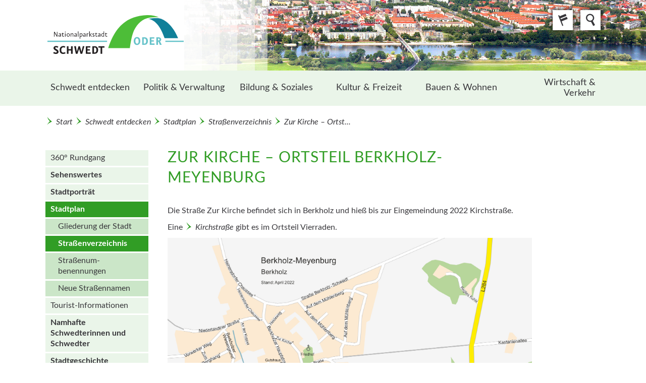

--- FILE ---
content_type: text/html; charset=utf-8
request_url: https://schwedt.eu/de/land_bb_boa_01.c.436098.de/
body_size: 66841
content:
<!DOCTYPE html>
<html lang="de">
<head>
    <link rel="canonical" href="/de/30617">

     <!-- <link href="https://api.service-digitale-verwaltung.de/embed/themes/default.css" rel="stylesheet"/>
     <script src="https://api.service-digitale-verwaltung.de/embed/polyfill/polyfill.js"></script> -->

    <meta name="viewport" content="width=device-width, initial-scale=1.0, user-scalable=yes"/>
    <meta http-equiv="Content-Type" content="text/html; charset=utf-8" />
    <meta http-equiv="language" content="DE" />
        <meta name="DC.date" scheme="W3CDTF" content="2022-12-30" />
        <meta name="description" content="Die Straße Zur Kirche befindet sich in Berkholz und hieß bis zur Eingemeindung 2022 Kirchstraße." />
    <meta name="keywords" content="" />
    <meta name="author" content="Stadt Schwedt/Oder - Pressestelle" />
    <title>Zur Kirche – Ortsteil Berkholz-Meyenburg | Stadt Schwedt/Oder</title>
    <link type="text/css" rel="stylesheet" href="/media_fast/34/schwedt.css" />
     
    <link rel="shortcut icon" href="/media_fast/33/favicon.ico" />
	  
	<style type="text/css">
	<!--
	div.block{display:none;}
	-->
	</style>
    <script
        src="https://code.jquery.com/jquery-2.2.4.min.js"
        integrity="sha256-BbhdlvQf/xTY9gja0Dq3HiwQF8LaCRTXxZKRutelT44="
        crossorigin="anonymous">
    </script>
</head><body id="ganz_oben" class="">
<a class="sprunglink" href="#content" title="Direkt zum Inhalt">Direkt zum Inhalt</a>
<a class="sprunglink" href="#hauptnavi" title="Direkt zur Hauptnavigation">Direkt zur Hauptnavigation</a><!-- SNM: Seitenkopf mit Logo, Suche, Sprachumschalter und Kopfgrafik -->
<!-- SNM: faktisch mit Inhaltsseite identisch, es wird für den prototypen nur eine andere Kopfgrafik geladen (anderes Bildmaß beachten) -->
<div id="oben" class="opensearchserver.ignore">
    <!-- Kopfgrafiken für desktop und mobil -->
    <div id="kopfgrafik">
        <picture>
            <source media="(min-width: 768px)" srcset="/media_fast/35/kopf-inhalt.jpg"> <!-- Desktop-Grafik -->
            <source srcset="/media_fast/35/680-kopf-innen-mobil.jpg"> <!-- Mobile-Grafik -->
            <img src="/media_fast/35/kopf-inhalt.jpg" alt=""> <!-- Desktop-Grafik als Standard -->
        </picture>
    </div>
    <div class="cc pos">
        <!-- SNM: Logo: Positionierung nur über CSS, kein inline-Style -->
        <!-- SNM: Logo: Auf Inhaltsseiten  verlinkt -->
		<style>
        a#logo:before {
            display: block;
            content: "";
            background: transparent url("/media_fast/35/logo-schwedt-01.svg") no-repeat scroll left center / contain;
            height: 14rem;
            width: 14rem;
            margin: 0px;
        }
    </style>
	        <a id="logo" href="/de/schwedt/land_bb_boa_01.c.58859.de" title="Link zur Startseite"></a>
	        <div id="sprachauswahl">
            <span class="button icon-language" aria-hidden="true"><span class="accessibility">Sprachauswahl</span></span>
            <h2 class="accessibility">Sprachauswahl</h2>
            <ul id="standardnavi2" class="linkliste">
	      	      	      <li>
		  <a href="/en/schwedt/land_bb_boa_01.c.58859.en" title="english" class="bb-dropdown-items bb-last-menu-element">english</a>
	      </li>
	      	      <li>
		  <a href="/pl/schwedt/land_bb_boa_01.c.58859.pl" title="polski" class="bb-dropdown-items bb-last-menu-element">polski</a>
	      </li>
	      	                  </ul>
        </div>
	      	<div id="suche">
	    <span class="button icon-search" aria-hidden="true"><span class="accessibility">Suche</span></span>
	    <form  method="post" id="such_formular" name="such_formular" action="/de/suchergebnisse/mais2_int.c.23555.de"> 
		<fieldset>
		    <legend>Suche</legend>
		    <label for="suche">Suche:</label><!-- SNM: Doppelpunkt raus -->
		    <input name="_fulltext" type="text" class="suche_input" />
		    <button name="btn" type="submit" class="rightalign small" id="btn"
			    value="Suchen">Suchen</button><!-- SNM: wird zu button statt input -->
		    		      <a class="button second leftalign small" href="/de/hilfe/land_bb_boa_01.c.71732.de" title="Hilfe zur Suche" id="search_help">Hilfe</a>
		    		</fieldset>
				<a href="/de/stichwortverzeichnis/land_bb_test_02.c.23528.de">zum Stichwortverzeichnis</a>
			    </form>
	</div>
    </div>
    <!-- SNM: Hauptnavigation (alle Ebenen als verschachtelte ul) -->
<div id="oben_navi">
    <div class="toggle" title="Navigation anzeigen"></div>
    <div class="cc"><!-- SNM: div kommt zusätzlich hinein -->
        <div id="standardnavi">
            <h2 class="accessibility">Standardnavigation</h2><!-- SNM: wird zu h2 --><!-- SNM: Die Klasse accessibility macht Inhalte nur für Screenreader sichtbar -->
            <ul id="standardnavi1" class="open">

		<li class="hauptnavi_eltern" role="menuitem">
		<a href="/de/schwedt-entdecken/29958" title="Schwedt entdecken">Schwedt entdecken<!--[23180]--></a><ul>
			<li class="" role="menuitem">
			<a href="/de/schwedt-entdecken/360°-rundgang/29959" title="360° Rundgang">360° Rundgang<!--[29960]--></a>
			</li>
			<li class="hauptnavi_eltern" role="menuitem">
			<a href="/de/schwedt-entdecken/sehenswertes/29615" title="Sehenswertes">Sehenswertes<!--[23173]--></a><ul>
				<li class="" role="menuitem">
				<a href="/de/schwedt-entdecken/sehenswertes/in-den-ortsteilen/27889" title="in den Ortsteilen">in den Ortsteilen<!--[23313]--></a>
				</li>
				<li class="" role="menuitem">
				<a href="/de/schwedt-entdecken/sehenswertes/denkmalliste/30904" title="Denkmalliste">Denkmalliste<!--[23181]--></a>
				</li>
				<li class="hauptnavi_eltern" role="menuitem">
				<a href="/de/schwedt-entdecken/sehenswertes/kunstwerke/23324" title="Kunstwerke">Kunstwerke<!--[23314]--></a><ul>
					<li class="" role="menuitem">
					<a href="/de/schwedt-entdecken/sehenswertes/kunstwerke/brunnen/23317" title="Brunnen">Brunnen<!--[23183]--></a>
					</li>
					<li class="" role="menuitem">
					<a href="/de/schwedt-entdecken/sehenswertes/kunstwerke/kunst-am-bau/23322" title="Kunst am Bau">Kunst am Bau<!--[23184]--></a>
					</li>
					<li class="" role="menuitem">
					<a href="/de/schwedt-entdecken/sehenswertes/kunstwerke/kunst-im-innenraum/23323" title="Kunst im Innenraum">Kunst im Innenraum<!--[23185]--></a>
					</li>
					<li class="" role="menuitem">
					<a href="/de/schwedt-entdecken/sehenswertes/kunstwerke/plastiken/23320" title="Plastiken">Plastiken<!--[23186]--></a>
					</li>
					<li class="" role="menuitem">
					<a href="/de/schwedt-entdecken/sehenswertes/kunstwerke/reliefs-und-stelen/23318" title="Reliefs und Stelen">Reliefs und Stelen<!--[23189]--></a>
					</li>
					<li class="" role="menuitem">
					<a href="/de/schwedt-entdecken/sehenswertes/kunstwerke/in-den-ortsteilen/27081" title="in den Ortsteilen">in den Ortsteilen<!--[23319]--></a>
					</li>
					</li></ul>
				</li></ul>
			<li class="hauptnavi_eltern" role="menuitem">
			<a href="/de/schwedt-entdecken/stadtportraet/31828" title="Stadtporträt">Stadtporträt<!--[23172]--></a><ul>
				<li class="" role="menuitem">
				<a href="/de/schwedt-entdecken/stadtportraet/nationalpark-unteres-odertal/31288" title="Nationalpark Unteres Odertal">Nationalpark Unteres Odertal<!--[23175]--></a>
				</li>
				<li class="hauptnavi_eltern" role="menuitem">
				<a href="/de/schwedt-entdecken/stadtportraet/stadt-im-gruenen/28124" title="Stadt im Grünen">Stadt im Grünen<!--[23176]--></a><ul>
					<li class="" role="menuitem">
					<a href="/de/schwedt-entdecken/stadtportraet/stadt-im-gruenen/landschaft/23331" title="Landschaft">Landschaft<!--[22027]--></a>
					</li>
					<li class="" role="menuitem">
					<a href="/de/schwedt-entdecken/stadtportraet/stadt-im-gruenen/parks-und-stadtgruen/29101" title="Parks und Stadtgrün">Parks und Stadtgrün<!--[28128]--></a>
					</li>
					<li class="" role="menuitem">
					<a href="/de/schwedt-entdecken/stadtportraet/stadt-im-gruenen/kommune-fuer-biologische-vielfalt/28079" title="Kommune für biologische Vielfalt">Kommune für biologische Vielfalt<!--[28109]--></a>
					</li>
					</li></ul>
				<li class="" role="menuitem">
				<a href="/de/schwedt-entdecken/stadtportraet/statistik/30847" title="Statistik">Statistik<!--[23177]--></a>
				</li>
				<li class="" role="menuitem">
				<a href="/de/schwedt-entdecken/stadtportraet/publikationen/31831" title="Publikationen">Publikationen<!--[23178]--></a>
				</li>
				<li class="" role="menuitem">
				<a href="/de/schwedt-entdecken/stadtportraet/lage-der-stadt/30750" title="Lage der Stadt">Lage der Stadt<!--[23191]--></a>
				</li>
				<li class="" role="menuitem">
				<a href="/de/schwedt-entdecken/stadtportraet/wappen-flagge-und-signet/30748" title="Wappen, Flagge und Signet">Wappen, Flagge und Signet<!--[23179]--></a>
				</li>
				<li class="" role="menuitem">
				<a href="/de/schwedt-entdecken/stadtportraet/schwedtlied/30687" title="Schwedt-Lied">Schwedt-Lied<!--[23182]--></a>
				</li>
				</li></ul>
			<li class="hauptnavi_eltern" role="menuitem">
			<a href="/de/schwedt-entdecken/stadtplan/30737" title="Stadtplan">Stadtplan<!--[23169]--></a><ul>
				<li class="" role="menuitem">
				<a href="/de/schwedt-entdecken/stadtplan/gliederung-der-stadt/31110" title="Gliederung der Stadt">Gliederung der Stadt<!--[23229]--></a>
				</li>
				<li class="" role="menuitem">
				<a href="/de/schwedt-entdecken/stadtplan/strassenverzeichnis/30669" title="Straßenverzeichnis">Straßenverzeichnis<!--[23230]--></a>
				</li>
				<li class="" role="menuitem">
				<a href="/de/schwedt-entdecken/stadtplan/strassenumbenennungen/30755" title="Straßen&shy;um&shy;benennungen">Straßen&shy;um&shy;benennungen<!--[23232]--></a>
				</li>
				<li class="" role="menuitem">
				<a href="/de/schwedt-entdecken/stadtplan/neue-strassennamen/31255" title="Neue Straßen&shy;namen">Neue Straßen&shy;namen<!--[23233]--></a>
				</li>
				</li></ul>
			<li class="" role="menuitem">
			<a href="/de/schwedt-entdecken/touristinformationen/31032" title="Tourist-Informationen">Tourist-Informationen<!--[23174]--></a>
			</li>
			<li class="hauptnavi_eltern" role="menuitem">
			<a href="/de/schwedt-entdecken/namhafte-schwedterinnen-und-schwedter/29041" title="Namhafte Schwedterinnen und Schwedter">Namhafte Schwedterinnen und Schwedter<!--[29023]--></a><ul>
				<li class="" role="menuitem">
				<a href="/de/schwedt-entdecken/namhafte-schwedterinnen-und-schwedter/namensregister/23437" title="Namensregister">Namensregister<!--[23187]--></a>
				</li>
				<li class="" role="menuitem">
				<a href="/de/schwedt-entdecken/namhafte-schwedterinnen-und-schwedter/bauwesen/29030" title="Bauwesen">Bauwesen<!--[29034]--></a>
				</li>
				<li class="" role="menuitem">
				<a href="/de/schwedt-entdecken/namhafte-schwedterinnen-und-schwedter/buergermeister-nach-1945/29939" title="Bürgermeister nach 1945">Bürgermeister nach 1945<!--[23188]--></a>
				</li>
				<li class="" role="menuitem">
				<a href="/de/schwedt-entdecken/namhafte-schwedterinnen-und-schwedter/ehrenamt/29022" title="Ehrenamt">Ehrenamt<!--[29026]--></a>
				</li>
				<li class="" role="menuitem">
				<a href="/de/schwedt-entdecken/namhafte-schwedterinnen-und-schwedter/gutsherr-unter­nehmerschaft/29025" title="Gutsherr-, Unter­nehmerschaft">Gutsherr-, Unter­nehmerschaft<!--[29027]--></a>
				</li>
				<li class="" role="menuitem">
				<a href="/de/schwedt-entdecken/namhafte-schwedterinnen-und-schwedter/herrschaft-zu-vierradenschwedt/30365" title="Herrschaft zu Vierraden-Schwedt">Herrschaft zu Vierraden-Schwedt<!--[29040]--></a>
				</li>
				<li class="" role="menuitem">
				<a href="/de/schwedt-entdecken/namhafte-schwedterinnen-und-schwedter/kunst/29021" title="Kunst">Kunst<!--[29028]--></a>
				</li>
				<li class="" role="menuitem">
				<a href="/de/schwedt-entdecken/namhafte-schwedterinnen-und-schwedter/medizin-gesundheit/29024" title="Medizin, Gesundheit">Medizin, Gesundheit<!--[29031]--></a>
				</li>
				<li class="" role="menuitem">
				<a href="/de/schwedt-entdecken/namhafte-schwedterinnen-und-schwedter/politik-militaer/29029" title="Politik, Militär">Politik, Militär<!--[29032]--></a>
				</li>
				<li class="" role="menuitem">
				<a href="/de/schwedt-entdecken/namhafte-schwedterinnen-und-schwedter/sport/29662" title="Sport">Sport<!--[29033]--></a>
				</li>
				<li class="" role="menuitem">
				<a href="/de/schwedt-entdecken/namhafte-schwedterinnen-und-schwedter/theologie/29037" title="Theologie">Theologie<!--[29035]--></a>
				</li>
				<li class="" role="menuitem">
				<a href="/de/schwedt-entdecken/namhafte-schwedterinnen-und-schwedter/wissenschaft-lehre/29036" title="Wissenschaft, Lehre">Wissenschaft, Lehre<!--[29038]--></a>
				</li>
				</li></ul>
			<li class="hauptnavi_eltern" role="menuitem">
			<a href="/de/schwedt-entdecken/stadtgeschichte/25004" title="Stadtgeschichte">Stadtgeschichte<!--[23170]--></a><ul>
				<li class="" role="menuitem">
				<a href="/de/schwedt-entdecken/stadtgeschichte/stadtchronik/31053" title="Stadtchronik">Stadtchronik<!--[23197]--></a>
				</li>
				<li class="" role="menuitem">
				<a href="/de/schwedt-entdecken/stadtgeschichte/stadtarchiv/32015" title="Stadtarchiv">Stadtarchiv<!--[23196]--></a>
				</li>
				<li class="" role="menuitem">
				<a href="/de/schwedt-entdecken/stadtgeschichte/mundart/23377" title="Mundart">Mundart<!--[23195]--></a>
				</li>
				<li class="" role="menuitem">
				<a href="/de/schwedt-entdecken/stadtgeschichte/stolpersteine/24991" title="Stolpersteine">Stolpersteine<!--[23194]--></a>
				</li>
				<li class="" role="menuitem">
				<a href="/de/schwedt-entdecken/stadtgeschichte/rathaeuser/29503" title="Rathäuser">Rathäuser<!--[25008]--></a>
				</li>
				<li class="" role="menuitem">
				<a href="/de/schwedt-entdecken/stadtgeschichte/artikelarchiv/24055" title="Artikel-Archiv">Artikel-Archiv<!--[23342]--></a>
				</li>
				</li></ul>
			<li class="hauptnavi_eltern" role="menuitem">
			<a href="/de/schwedt-entdecken/ortsteile/31968" title="Ortsteile">Ortsteile<!--[23171]--></a><ul>
				<li class="" role="menuitem">
				<a href="/de/schwedt-entdecken/ortsteile/lage-der-ortsteile/30668" title="Lage der Ortsteile">Lage der Ortsteile<!--[22080]--></a>
				</li>
				<li class="" role="menuitem">
				<a href="/de/schwedt-entdecken/ortsteile/berkholzmeyenburg/31952" title="Berkholz-Meyenburg">Berkholz-Meyenburg<!--[30657]--></a>
				</li>
				<li class="" role="menuitem">
				<a href="/de/schwedt-entdecken/ortsteile/blumenhagen/31950" title="Blumenhagen">Blumenhagen<!--[30402]--></a>
				</li>
				<li class="" role="menuitem">
				<a href="/de/schwedt-entdecken/ortsteile/briest/31969" title="Briest">Briest<!--[30665]--></a>
				</li>
				<li class="" role="menuitem">
				<a href="/de/schwedt-entdecken/ortsteile/criewen/31951" title="Criewen">Criewen<!--[22074]--></a>
				</li>
				<li class="" role="menuitem">
				<a href="/de/schwedt-entdecken/ortsteile/felchow/31966" title="Felchow">Felchow<!--[29289]--></a>
				</li>
				<li class="" role="menuitem">
				<a href="/de/schwedt-entdecken/ortsteile/flemsdorf/31959" title="Flemsdorf">Flemsdorf<!--[29288]--></a>
				</li>
				<li class="" role="menuitem">
				<a href="/de/schwedt-entdecken/ortsteile/gatow/31953" title="Gatow">Gatow<!--[30403]--></a>
				</li>
				<li class="" role="menuitem">
				<a href="/de/schwedt-entdecken/ortsteile/gruenow/31965" title="Grünow">Grünow<!--[30664]--></a>
				</li>
				<li class="" role="menuitem">
				<a href="/de/schwedt-entdecken/ortsteile/heinersdorf/31977" title="Heinersdorf">Heinersdorf<!--[22075]--></a>
				</li>
				<li class="" role="menuitem">
				<a href="/de/schwedt-entdecken/ortsteile/hohenfelde/31955" title="Hohenfelde">Hohenfelde<!--[22076]--></a>
				</li>
				<li class="" role="menuitem">
				<a href="/de/schwedt-entdecken/ortsteile/jamikow/31970" title="Jamikow">Jamikow<!--[30658]--></a>
				</li>
				<li class="" role="menuitem">
				<a href="/de/schwedt-entdecken/ortsteile/kummerow/31956" title="Kummerow">Kummerow<!--[22077]--></a>
				</li>
				<li class="" role="menuitem">
				<a href="/de/schwedt-entdecken/ortsteile/kunow/31957" title="Kunow">Kunow<!--[22078]--></a>
				</li>
				<li class="" role="menuitem">
				<a href="/de/schwedt-entdecken/ortsteile/landin/31954" title="Landin">Landin<!--[30659]--></a>
				</li>
				<li class="" role="menuitem">
				<a href="/de/schwedt-entdecken/ortsteile/passow/31958" title="Passow">Passow<!--[30660]--></a>
				</li>
				<li class="" role="menuitem">
				<a href="/de/schwedt-entdecken/ortsteile/schoeneberg/31967" title="Schöneberg">Schöneberg<!--[30405]--></a>
				</li>
				<li class="" role="menuitem">
				<a href="/de/schwedt-entdecken/ortsteile/schoenermark/31960" title="Schönermark">Schönermark<!--[30661]--></a>
				</li>
				<li class="" role="menuitem">
				<a href="/de/schwedt-entdecken/ortsteile/schoenow/31961" title="Schönow">Schönow<!--[30662]--></a>
				</li>
				<li class="" role="menuitem">
				<a href="/de/schwedt-entdecken/ortsteile/stendell/31962" title="Stendell">Stendell<!--[31050]--></a>
				</li>
				<li class="" role="menuitem">
				<a href="/de/schwedt-entdecken/ortsteile/vierraden/31963" title="Vierraden">Vierraden<!--[22079]--></a>
				</li>
				<li class="" role="menuitem">
				<a href="/de/schwedt-entdecken/ortsteile/zuetzen/31964" title="Zützen">Zützen<!--[30406]--></a>
				</li>
				</li></ul>
			<li class="hauptnavi_eltern" role="menuitem">
			<a href="/de/schwedt-entdecken/aktuelle-meldungen/31581" title="Aktuelle Meldungen">Aktuelle Meldungen<!--[23198]--></a><ul>
				<li class="" role="menuitem">
				<a href="/de/schwedt-entdecken/aktuelle-meldungen/buergerbudget/31932" title="Bürgerbudget">Bürgerbudget<!--[23382]--></a>
				</li>
				<li class="" role="menuitem">
				<a href="/de/schwedt-entdecken/aktuelle-meldungen/fehler-entdeckt/26197" title="Fehler entdeckt">Fehler entdeckt<!--[23421]--></a>
				</li>
				</li></ul>
			</li></ul>
		<li class="hauptnavi_eltern" role="menuitem">
		<a href="/de/politik-und-verwaltung/30741" title="Politik & Verwaltung">Politik & Verwaltung<!--[23221]--></a><ul>
			<li class="hauptnavi_eltern" role="menuitem">
			<a href="/de/politik-und-verwaltung/stadtverwaltung/30938" title="Stadtverwaltung">Stadtverwaltung<!--[30524]--></a><ul>
				<li class="" role="menuitem">
				<a href="/de/politik-und-verwaltung/stadtverwaltung/anliegen-von-a-bis-z/29857" title="Anliegen von A bis Z">Anliegen von A bis Z<!--[30965]--></a>
				</li>
				<li class="" role="menuitem">
				<a href="/de/politik-und-verwaltung/stadtverwaltung/sprechzeiten/31628" title="Sprechzeiten">Sprechzeiten<!--[166586]--></a>
				</li>
				<li class="" role="menuitem">
				<a href="/de/politik-und-verwaltung/stadtverwaltung/serviceportal/183379" title="Serviceportal">Serviceportal<!--[30966]--></a>
				</li>
				<li class="" role="menuitem">
				<a href="/de/politik-und-verwaltung/stadtverwaltung/buergermeisterin/30897" title="Bürgermeisterin">Bürgermeisterin<!--[29931]--></a>
				</li>
				<li class="" role="menuitem">
				<a href="/de/politik-und-verwaltung/stadtverwaltung/beigeordneter/30933" title="Beigeordneter">Beigeordneter<!--[30351]--></a>
				</li>
				<li class="" role="menuitem">
				<a href="/de/politik-und-verwaltung/stadtverwaltung/persoenliche-referentin-der-buergermeisterin/30944" title="Persönliche Referentin der Bürgermeisterin">Persönliche Referentin der Bürgermeisterin<!--[30353]--></a>
				</li>
				<li class="" role="menuitem">
				<a href="/de/politik-und-verwaltung/stadtverwaltung/gleichstellungsbeauftragte/29937" title="Gleichstellungs&shy;beauftragte">Gleichstellungs&shy;beauftragte<!--[30357]--></a>
				</li>
				<li class="" role="menuitem">
				<a href="/de/politik-und-verwaltung/stadtverwaltung/kinder-und-jugendbeauftragte/160123" title="Kinder- und Jugend&shy;beauftragte">Kinder- und Jugend&shy;beauftragte<!--[160124]--></a>
				</li>
				<li class="" role="menuitem">
				<a href="/de/politik-und-verwaltung/stadtverwaltung/presse-und-oeffentlichkeitsarbeit/31330" title="Presse- und Öffentlichkeits&shy;arbeit">Presse- und Öffentlichkeits&shy;arbeit<!--[30356]--></a>
				</li>
				<li class="" role="menuitem">
				<a href="/de/politik-und-verwaltung/stadtverwaltung/recht/30943" title="Recht">Recht<!--[30358]--></a>
				</li>
				<li class="" role="menuitem">
				<a href="/de/politik-und-verwaltung/stadtverwaltung/wirtschaftsfoerderung/30963" title="Wirtschafts&shy;förderung">Wirtschafts&shy;förderung<!--[30359]--></a>
				</li>
				<li class="" role="menuitem">
				<a href="/de/politik-und-verwaltung/stadtverwaltung/amt-fuer-brand-und-bevoelkerungsschutz/222347" title="Amt für Brand- und Bevölkerungsschutz">Amt für Brand- und Bevölkerungsschutz<!--[30934]--></a>
				</li>
				<li class="" role="menuitem">
				<a href="/de/politik-und-verwaltung/stadtverwaltung/organisation-personal-und-verwaltung--fb-1-/30489" title="Organisation, Personal und Verwaltung (FB 1)">Organisation, Personal und Verwaltung (FB 1)<!--[30355]--></a>
				</li>
				<li class="" role="menuitem">
				<a href="/de/politik-und-verwaltung/stadtverwaltung/finanzverwaltung--fb-2-/27824" title="Finanzverwaltung (FB 2)">Finanzverwaltung (FB 2)<!--[30354]--></a>
				</li>
				<li class="" role="menuitem">
				<a href="/de/politik-und-verwaltung/stadtverwaltung/stadtentwicklung-und-bauaufsicht--fb-3-/31705" title="Stadtentwicklung und Bauaufsicht (FB 3)">Stadtentwicklung und Bauaufsicht (FB 3)<!--[30360]--></a>
				</li>
				<li class="" role="menuitem">
				<a href="/de/politik-und-verwaltung/stadtverwaltung/tiefbau-stadt-und-ortsteilpflege--fb-4-/30932" title="Tiefbau, Stadt- und Ortsteilpflege (FB 4)">Tiefbau, Stadt- und Ortsteilpflege (FB 4)<!--[30361]--></a>
				</li>
				<li class="hauptnavi_eltern" role="menuitem">
				<a href="/de/politik-und-verwaltung/stadtverwaltung/buergerdienste-ordnung-und-soziales--fbundnbsp;5-/31799" title="Bürgerdienste, Ordnung und Soziales (FB&nbsp;5)">Bürgerdienste, Ordnung und Soziales (FB&nbsp;5)<!--[30362]--></a><ul>
					<li class="" role="menuitem">
					<a href="/de/politik-und-verwaltung/stadtverwaltung/buergerdienste-ordnung-und-soziales--fbundnbsp;5-/meldebehoerde/31175" title="Meldebehörde">Meldebehörde<!--[30935]--></a>
					</li>
					<li class="" role="menuitem">
					<a href="/de/politik-und-verwaltung/stadtverwaltung/buergerdienste-ordnung-und-soziales--fbundnbsp;5-/standesamt/31382" title="Standesamt">Standesamt<!--[30939]--></a>
					</li>
					</li></ul>
				<li class="" role="menuitem">
				<a href="/de/politik-und-verwaltung/stadtverwaltung/bildung-jugend-kultur-und-sport--fb-7-/30346" title="Bildung, Jugend, Kultur und Sport (FB 7)">Bildung, Jugend, Kultur und Sport (FB 7)<!--[30363]--></a>
				</li>
				<li class="" role="menuitem">
				<a href="/de/politik-und-verwaltung/stadtverwaltung/hochbau-und-gebaeudeverwaltung--fb-8-/160128" title="Hochbau und Gebäudeverwaltung (FB 8)">Hochbau und Gebäudeverwaltung (FB 8)<!--[160132]--></a>
				</li>
				<li class="" role="menuitem">
				<a href="/de/politik-und-verwaltung/stadtverwaltung/rathaus/31174" title="Rathaus">Rathaus<!--[23211]--></a>
				</li>
				<li class="" role="menuitem">
				<a href="/de/politik-und-verwaltung/stadtverwaltung/alte-fabrik/30936" title="Alte Fabrik">Alte Fabrik<!--[30350]--></a>
				</li>
				<li class="" role="menuitem">
				<a href="/de/politik-und-verwaltung/stadtverwaltung/aussenstelle/164731" title="Außenstelle">Außenstelle<!--[164739]--></a>
				</li>
				<li class="" role="menuitem">
				<a href="/de/politik-und-verwaltung/stadtverwaltung/bewerbung/30390" title="Bewerbung">Bewerbung<!--[28023]--></a>
				</li>
				<li class="hauptnavi_eltern" role="menuitem">
				<a href="/de/politik-und-verwaltung/stadtverwaltung/ehrungen-und-titel/31841" title="Ehrungen und Titel">Ehrungen und Titel<!--[23200]--></a><ul>
					<li class="" role="menuitem">
					<a href="/de/politik-und-verwaltung/stadtverwaltung/ehrungen-und-titel/ehrenpreis/30218" title="Ehrenpreis">Ehrenpreis<!--[23212]--></a>
					</li>
					<li class="" role="menuitem">
					<a href="/de/politik-und-verwaltung/stadtverwaltung/ehrungen-und-titel/denkmalschutzpreis/29945" title="Denkmalschutzpreis">Denkmalschutzpreis<!--[23206]--></a>
					</li>
					<li class="" role="menuitem">
					<a href="/de/politik-und-verwaltung/stadtverwaltung/ehrungen-und-titel/umwelt-und-naturschutzpreis/31839" title="Umwelt- und Naturschutzpreis">Umwelt- und Naturschutzpreis<!--[23207]--></a>
					</li>
					<li class="" role="menuitem">
					<a href="/de/politik-und-verwaltung/stadtverwaltung/ehrungen-und-titel/auszeichnungen-der-stadt/27073" title="Auszeichnungen der Stadt">Auszeichnungen der Stadt<!--[23333]--></a>
					</li>
					</li></ul>
				</li></ul>
			<li class="" role="menuitem">
			<a href="https://www.schwedt.eu/pinnow" title="Mitverwaltung" target="_new">Mitverwaltung<!--[30528]--></a>
			</li>
			<li class="" role="menuitem">
			<a href="https://www.schwedt.eu/svv" title="Stadt&shy;verordneten&shy;versammlung" target="_new">Stadt&shy;verordneten&shy;versammlung<!--[30527]--></a>
			</li>
			<li class="hauptnavi_eltern" role="menuitem">
			<a href="/de/politik-und-verwaltung/ortsrecht/31658" title="Ortsrecht">Ortsrecht<!--[30526]--></a><ul>
				<li class="" role="menuitem">
				<a href="/de/politik-und-verwaltung/ortsrecht/gemeindeorgane/31911" title="Gemeindeorgane">Gemeindeorgane<!--[23204]--></a>
				</li>
				<li class="" role="menuitem">
				<a href="/de/politik-und-verwaltung/ortsrecht/finanzen/31906" title="Finanzen">Finanzen<!--[23203]--></a>
				</li>
				<li class="" role="menuitem">
				<a href="/de/politik-und-verwaltung/ortsrecht/recht-sicherheit-ordnung/31303" title="Recht, Sicherheit, Ordnung">Recht, Sicherheit, Ordnung<!--[23202]--></a>
				</li>
				<li class="" role="menuitem">
				<a href="/de/politik-und-verwaltung/ortsrecht/schule-kultur-sport/31909" title="Schule, Kultur, Sport">Schule, Kultur, Sport<!--[23201]--></a>
				</li>
				<li class="" role="menuitem">
				<a href="/de/politik-und-verwaltung/ortsrecht/jugend-soziales/29318" title="Jugend, Soziales">Jugend, Soziales<!--[23209]--></a>
				</li>
				<li class="" role="menuitem">
				<a href="/de/politik-und-verwaltung/ortsrecht/bauwesen-stadtentwicklung/31656" title="Bauwesen, Stadtentwicklung">Bauwesen, Stadtentwicklung<!--[23210]--></a>
				</li>
				</li></ul>
			<li class="hauptnavi_eltern" role="menuitem">
			<a href="/de/politik-und-verwaltung/wahlen-und-volksbegehren/30529" title="Wahlen und Volks&shy;begehren">Wahlen und Volks&shy;begehren<!--[30525]--></a><ul>
				<li class="" role="menuitem">
				<a href="/de/politik-und-verwaltung/wahlen-und-volksbegehren/kommunalwahl/30766" title="Kommunal&shy;wahl">Kommunal&shy;wahl<!--[23340]--></a>
				</li>
				<li class="" role="menuitem">
				<a href="/de/politik-und-verwaltung/wahlen-und-volksbegehren/europawahl/29724" title="Europa&shy;wahl">Europa&shy;wahl<!--[23336]--></a>
				</li>
				<li class="" role="menuitem">
				<a href="/de/politik-und-verwaltung/wahlen-und-volksbegehren/landtagswahl/29721" title="Landtags&shy;wahl">Landtags&shy;wahl<!--[23335]--></a>
				</li>
				<li class="" role="menuitem">
				<a href="/de/politik-und-verwaltung/wahlen-und-volksbegehren/volksbegehren/29810" title="Volksbegehren">Volksbegehren<!--[23337]--></a>
				</li>
				<li class="" role="menuitem">
				<a href="/de/politik-und-verwaltung/wahlen-und-volksbegehren/bundestagswahl/30770" title="Bundestags&shy;wahl">Bundestags&shy;wahl<!--[23334]--></a>
				</li>
				<li class="" role="menuitem">
				<a href="https://www.schwedt.eu/de/schwedt-entdecken/stadtgeschichte/artikelarchiv/24055?k=22404" title="Wahlarchiv" target="_new">Wahlarchiv<!--[164404]--></a>
				</li>
				</li></ul>
			<li class="" role="menuitem">
			<a href="/de/politik-und-verwaltung/schiedsstellen/31510" title="Schiedsstellen">Schiedsstellen<!--[30523]--></a>
			</li>
			<li class="" role="menuitem">
			<a href="/de/politik-und-verwaltung/kirche-und-religionsgemeinschaften/30530" title="Kirche und Religions&shy;gemeinschaften">Kirche und Religions&shy;gemeinschaften<!--[30522]--></a>
			</li>
			<li class="hauptnavi_eltern" role="menuitem">
			<a href="/de/politik-und-verwaltung/stadt-und-ihre-partner/30534" title="Stadt und ihre Partner">Stadt und ihre Partner<!--[30531]--></a><ul>
				<li class="" role="menuitem">
				<a href="/de/politik-und-verwaltung/stadt-und-ihre-partner/aemter-behoerden-verbaende/31385" title="Ämter, Behörden, Verbände">Ämter, Behörden, Verbände<!--[23125]--></a>
				</li>
				<li class="" role="menuitem">
				<a href="/de/politik-und-verwaltung/stadt-und-ihre-partner/foerderprojekte/73402" title="Förderprojekte">Förderprojekte<!--[73403]--></a>
				</li>
				<li class="" role="menuitem">
				<a href="/de/politik-und-verwaltung/stadt-und-ihre-partner/medien-vor-ort/31329" title="Medien vor Ort">Medien vor Ort<!--[23199]--></a>
				</li>
				<li class="" role="menuitem">
				<a href="/de/politik-und-verwaltung/stadt-und-ihre-partner/netzwerke/23344" title="Netzwerke">Netzwerke<!--[23127]--></a>
				</li>
				<li class="hauptnavi_eltern" role="menuitem">
				<a href="/de/politik-und-verwaltung/stadt-und-ihre-partner/partnerstaedte/24962" title="Partnerstädte">Partnerstädte<!--[23126]--></a><ul>
					<li class="" role="menuitem">
					<a href="/de/politik-und-verwaltung/stadt-und-ihre-partner/partnerstaedte/angermuende/23339" title="Angermünde">Angermünde<!--[21917]--></a>
					</li>
					<li class="" role="menuitem">
					<a href="/de/politik-und-verwaltung/stadt-und-ihre-partner/partnerstaedte/chojna/25029" title="Chojna">Chojna<!--[21916]--></a>
					</li>
					<li class="" role="menuitem">
					<a href="/de/politik-und-verwaltung/stadt-und-ihre-partner/partnerstaedte/gryfino/25031" title="Gryfino">Gryfino<!--[21918]--></a>
					</li>
					<li class="" role="menuitem">
					<a href="/de/politik-und-verwaltung/stadt-und-ihre-partner/partnerstaedte/koszalin/25028" title="Koszalin">Koszalin<!--[21876]--></a>
					</li>
					<li class="" role="menuitem">
					<a href="/de/politik-und-verwaltung/stadt-und-ihre-partner/partnerstaedte/leverkusen/27435" title="Leverkusen">Leverkusen<!--[21878]--></a>
					</li>
					</li></ul>
				</li></ul>
			<li class="hauptnavi_eltern" role="menuitem">
			<a href="/de/politik-und-verwaltung/veroeffentlichungen/30742" title="Veröffentlichungen">Veröffentlichungen<!--[30521]--></a><ul>
				<li class="" role="menuitem">
				<a href="/de/politik-und-verwaltung/veroeffentlichungen/bekanntmachungen/31332" title="Bekannt&shy;machungen">Bekannt&shy;machungen<!--[23431]--></a>
				</li>
				<li class="" role="menuitem">
				<a href="/de/politik-und-verwaltung/veroeffentlichungen/ausschreibungen/31207" title="Ausschreibungen">Ausschreibungen<!--[23128]--></a>
				</li>
				<li class="" role="menuitem">
				<a href="/de/politik-und-verwaltung/veroeffentlichungen/stellenausschreibungen/31279" title="Stellen&shy;aus&shy;schreibungen">Stellen&shy;aus&shy;schreibungen<!--[23428]--></a>
				</li>
				<li class="" role="menuitem">
				<a href="/de/politik-und-verwaltung/veroeffentlichungen/stadtjournal-und-amtsblatt/31158" title="Stadtjournal und Amtsblatt">Stadtjournal und Amtsblatt<!--[23190]--></a>
				</li>
				<li class="" role="menuitem">
				<a href="/de/politik-und-verwaltung/veroeffentlichungen/pressematerial/30032" title="Pressematerial">Pressematerial<!--[23133]--></a>
				</li>
				<li class="" role="menuitem">
				<a href="/de/politik-und-verwaltung/veroeffentlichungen/social-media/30495" title="Social Media">Social Media<!--[23134]--></a>
				</li>
				<li class="" role="menuitem">
				<a href="/de/politik-und-verwaltung/veroeffentlichungen/rssfeeds/27859" title="RSS-Feeds">RSS-Feeds<!--[24106]--></a>
				</li>
				</li></ul>
			</li></ul>
		<li class="hauptnavi_eltern" role="menuitem">
		<a href="/de/bildung-und-soziales/23635" title="Bildung & Soziales">Bildung & Soziales<!--[23225]--></a><ul>
			<li class="hauptnavi_eltern" role="menuitem">
			<a href="/de/bildung-und-soziales/bildung/23530" title="Bildung">Bildung<!--[23113]--></a><ul>
				<li class="hauptnavi_eltern" role="menuitem">
				<a href="/de/bildung-und-soziales/bildung/kindertagesstaetten/31644" title="Kindertagesstätten">Kindertagesstätten<!--[23100]--></a><ul>
					<li class="" role="menuitem">
					<a href="/de/bildung-und-soziales/bildung/kindertagesstaetten/kitaverwaltung/30729" title="Kita-Verwaltung">Kita-Verwaltung<!--[29796]--></a>
					</li>
					<li class="" role="menuitem">
					<a href="/de/bildung-und-soziales/bildung/kindertagesstaetten/kinderwelt/31544" title="„Kinderwelt“">„Kinderwelt“<!--[29790]--></a>
					</li>
					<li class="" role="menuitem">
					<a href="/de/bildung-und-soziales/bildung/kindertagesstaetten/friedrich-froebel/31545" title="„Friedrich Fröbel“">„Friedrich Fröbel“<!--[29791]--></a>
					</li>
					<li class="" role="menuitem">
					<a href="/de/bildung-und-soziales/bildung/kindertagesstaetten/hans-christian-andersen/31576" title="„Hans Christian Andersen“">„Hans Christian Andersen“<!--[29794]--></a>
					</li>
					<li class="" role="menuitem">
					<a href="/de/bildung-und-soziales/bildung/kindertagesstaetten/kleine-wildhueter-criewen/31547" title="„Kleine Wildhüter“ Criewen">„Kleine Wildhüter“ Criewen<!--[29795]--></a>
					</li>
					<li class="" role="menuitem">
					<a href="/de/bildung-und-soziales/bildung/kindertagesstaetten/gaensebluemchen-passow/31551" title="„Gänseblümchen“ Passow">„Gänseblümchen“ Passow<!--[31087]--></a>
					</li>
					<li class="" role="menuitem">
					<a href="/de/bildung-und-soziales/bildung/kindertagesstaetten/schlumpfhausen-landin/31553" title="„Schlumpfhausen“ Landin">„Schlumpfhausen“ Landin<!--[31550]--></a>
					</li>
					<li class="" role="menuitem">
					<a href="/de/bildung-und-soziales/bildung/kindertagesstaetten/kleine-oderwelse-pinnow/31890" title="„Kleine Oderwelse“ Pinnow">„Kleine Oderwelse“ Pinnow<!--[31647]--></a>
					</li>
					</li></ul>
				<li class="hauptnavi_eltern" role="menuitem">
				<a href="/de/bildung-und-soziales/bildung/schulen/23309" title="Schulen">Schulen<!--[23101]--></a><ul>
					<li class="" role="menuitem">
					<a href="/de/bildung-und-soziales/bildung/schulen/bildungseinrichtungen/30882" title="Bildungs&shy;einrichtungen">Bildungs&shy;einrichtungen<!--[23332]--></a>
					</li>
					<li class="" role="menuitem">
					<a href="/de/bildung-und-soziales/bildung/schulen/schulbezirke/30666" title="Schulbezirke">Schulbezirke<!--[23086]--></a>
					</li>
					<li class="" role="menuitem">
					<a href="/de/bildung-und-soziales/bildung/schulen/ferien-und-schulfreie-tage/31504" title="Ferien und schulfreie Tage">Ferien und schulfreie Tage<!--[23085]--></a>
					</li>
					</li></ul>
				<li class="hauptnavi_eltern" role="menuitem">
				<a href="/de/bildung-und-soziales/bildung/ausbildung-praktikum-und-studium/29642" title="Ausbildung, Praktikum und Studium">Ausbildung, Praktikum und Studium<!--[23102]--></a><ul>
					<li class="" role="menuitem">
					<a href="/de/bildung-und-soziales/bildung/ausbildung-praktikum-und-studium/praesenzstelle-schwedt-|-uckermark/29665" title="Präsenzstelle Schwedt | Uckermark">Präsenzstelle Schwedt | Uckermark<!--[28006]--></a>
					</li>
					<li class="" role="menuitem">
					<a href="https://www.vhs-schwedt.de" title="Volkshochschule" target="_new">Volkshochschule<!--[24455]--></a>
					</li>
					<li class="" role="menuitem">
					<a href="/de/bildung-und-soziales/bildung/ausbildung-praktikum-und-studium/zweiter-bildungsweg/31007" title="Zweiter Bildungsweg">Zweiter Bildungsweg<!--[23084]--></a>
					</li>
					</li></ul>
				</li></ul>
			<li class="hauptnavi_eltern" role="menuitem">
			<a href="/de/bildung-und-soziales/gesundheit/28178" title="Gesundheit">Gesundheit<!--[23114]--></a><ul>
				<li class="" role="menuitem">
				<a href="/de/bildung-und-soziales/gesundheit/aerzte/31634" title="Ärzte">Ärzte<!--[23103]--></a>
				</li>
				<li class="hauptnavi_eltern" role="menuitem">
				<a href="/de/bildung-und-soziales/gesundheit/medizinische-einrichtungen/28177" title="Medizinische Einrichtungen">Medizinische Einrichtungen<!--[23104]--></a><ul>
					<li class="" role="menuitem">
					<a href="/de/bildung-und-soziales/gesundheit/medizinische-einrichtungen/asklepios-klinikum/28153" title="Asklepios Klinikum">Asklepios Klinikum<!--[23307]--></a>
					</li>
					<li class="" role="menuitem">
					<a href="/de/bildung-und-soziales/gesundheit/medizinische-einrichtungen/aerztehaus/23855" title="Ärztehaus">Ärztehaus<!--[23308]--></a>
					</li>
					<li class="" role="menuitem">
					<a href="/de/bildung-und-soziales/gesundheit/medizinische-einrichtungen/tagesklinik/31529" title="Tagesklinik">Tagesklinik<!--[23310]--></a>
					</li>
					</li></ul>
				<li class="" role="menuitem">
				<a href="/de/bildung-und-soziales/gesundheit/praxen/31865" title="Praxen">Praxen<!--[23108]--></a>
				</li>
				<li class="" role="menuitem">
				<a href="/de/bildung-und-soziales/gesundheit/apotheken/29608" title="Apotheken">Apotheken<!--[23106]--></a>
				</li>
				<li class="" role="menuitem">
				<a href="/de/bildung-und-soziales/gesundheit/krankenkassen/24389" title="Krankenkassen">Krankenkassen<!--[23107]--></a>
				</li>
				<li class="" role="menuitem">
				<a href="/de/bildung-und-soziales/gesundheit/tieraerzte/29757" title="Tierärzte">Tierärzte<!--[23111]--></a>
				</li>
				<li class="" role="menuitem">
				<a href="/de/bildung-und-soziales/gesundheit/notdienste/29139" title="Notdienste">Notdienste<!--[23112]--></a>
				</li>
				</li></ul>
			<li class="hauptnavi_eltern" role="menuitem">
			<a href="/de/bildung-und-soziales/integration/87397" title="Integration">Integration<!--[87398]--></a><ul>
				<li class="" role="menuitem">
				<a href="/de/bildung-und-soziales/integration/projekt/87401" title="Projekt">Projekt<!--[87477]--></a>
				</li>
				<li class="" role="menuitem">
				<a href="/de/bildung-und-soziales/integration/kontaktstellen/87399" title="Kontaktstellen">Kontaktstellen<!--[87478]--></a>
				</li>
				</li></ul>
			<li class="" role="menuitem">
			<a href="/de/bildung-und-soziales/soziale-leistungen/31635" title="Soziale Leistungen">Soziale Leistungen<!--[23109]--></a>
			</li>
			<li class="" role="menuitem">
			<a href="/de/bildung-und-soziales/heime-und-wohnstaetten/31525" title="Heime und Wohnstätten">Heime und Wohnstätten<!--[23110]--></a>
			</li>
			<li class="" role="menuitem">
			<a href="/de/bildung-und-soziales/beratungsstellen/31892" title="Beratungsstellen">Beratungsstellen<!--[23105]--></a>
			</li>
			<li class="" role="menuitem">
			<a href="/de/bildung-und-soziales/spenden-und-foerdern/195598" title="Spenden und Fördern">Spenden und Fördern<!--[195610]--></a>
			</li>
			<li class="hauptnavi_eltern" role="menuitem">
			<a href="/de/bildung-und-soziales/lebenssituationen/27084" title="Lebenssituationen">Lebenssituationen<!--[23115]--></a><ul>
				<li class="" role="menuitem">
				<a href="/de/bildung-und-soziales/lebenssituationen/behinderung/27165" title="Behinderung">Behinderung<!--[22024]--></a>
				</li>
				<li class="" role="menuitem">
				<a href="/de/bildung-und-soziales/lebenssituationen/einschulung/27170" title="Einschulung">Einschulung<!--[21915]--></a>
				</li>
				<li class="" role="menuitem">
				<a href="/de/bildung-und-soziales/lebenssituationen/familie/31274" title="Familie">Familie<!--[22022]--></a>
				</li>
				<li class="" role="menuitem">
				<a href="/de/bildung-und-soziales/lebenssituationen/geburt/31275" title="Geburt">Geburt<!--[22007]--></a>
				</li>
				<li class="" role="menuitem">
				<a href="/de/bildung-und-soziales/lebenssituationen/hochzeit/26921" title="Hochzeit">Hochzeit<!--[21903]--></a>
				</li>
				<li class="" role="menuitem">
				<a href="/de/bildung-und-soziales/lebenssituationen/jugend/27171" title="Jugend">Jugend<!--[22023]--></a>
				</li>
				<li class="" role="menuitem">
				<a href="/de/bildung-und-soziales/lebenssituationen/ruhestand/29938" title="Ruhestand">Ruhestand<!--[21914]--></a>
				</li>
				<li class="" role="menuitem">
				<a href="/de/bildung-und-soziales/lebenssituationen/sterben-tod-und-trauer/31908" title="Sterben, Tod und Trauer">Sterben, Tod und Trauer<!--[23091]--></a>
				</li>
				<li class="hauptnavi_eltern" role="menuitem">
				<a href="/de/bildung-und-soziales/lebenssituationen/sterbefall/24529" title="Sterbefall">Sterbefall<!--[21909]--></a><ul>
					<li class="" role="menuitem">
					<a href="/de/bildung-und-soziales/lebenssituationen/sterbefall/friedhoefe/30497" title="Friedhöfe">Friedhöfe<!--[23312]--></a>
					</li>
					</li></ul>
				<li class="" role="menuitem">
				<a href="/de/bildung-und-soziales/lebenssituationen/umzug/29182" title="Umzug">Umzug<!--[22008]--></a>
				</li>
				</li></ul>
			</li></ul>
		<li class="hauptnavi_eltern" role="menuitem">
		<a href="/de/kultur-und-freizeit/27584" title="Kultur & Freizeit">Kultur & Freizeit<!--[23226]--></a><ul>
			<li class="hauptnavi_eltern" role="menuitem">
			<a href="/de/kultur-und-freizeit/veranstaltungen/29484" title="Veranstaltungen">Veranstaltungen<!--[23090]--></a><ul>
				<li class="" role="menuitem">
				<a href="/de/kultur-und-freizeit/veranstaltungen/veranstaltungssuche/24370" title="Veranstaltungssuche">Veranstaltungssuche<!--[23643]--></a>
				</li>
				<li class="" role="menuitem">
				<a href="/de/kultur-und-freizeit/veranstaltungen/jahreshoehepunkte/31787" title="Jahreshöhepunkte">Jahreshöhepunkte<!--[23642]--></a>
				</li>
				<li class="" role="menuitem">
				<a href="/de/kultur-und-freizeit/veranstaltungen/mittsommernacht/31038" title="Mittsommernacht">Mittsommernacht<!--[23341]--></a>
				</li>
				<li class="" role="menuitem">
				<a href="/de/kultur-und-freizeit/veranstaltungen/sportveranstaltungen/30027" title="Sport&shy;ver&shy;anstaltungen">Sport&shy;ver&shy;anstaltungen<!--[23633]--></a>
				</li>
				<li class="" role="menuitem">
				<a href="/de/kultur-und-freizeit/veranstaltungen/veranstaltung-planen/94225" title="Veranstaltung planen">Veranstaltung planen<!--[30991]--></a>
				</li>
				</li></ul>
			<li class="" role="menuitem">
			<a href="/de/kultur-und-freizeit/kultur-und-freizeiteinrichtungen/31838" title="Kultur- und Freizeiteinrichtungen">Kultur- und Freizeiteinrichtungen<!--[22009]--></a>
			</li>
			<li class="hauptnavi_eltern" role="menuitem">
			<a href="/de/kultur-und-freizeit/sporteinrichtungen/31094" title="Sporteinrichtungen">Sporteinrichtungen<!--[23304]--></a><ul>
				<li class="" role="menuitem">
				<a href="/de/kultur-und-freizeit/sporteinrichtungen/landesstuetzpunkte/27293" title="Landesstützpunkte">Landesstützpunkte<!--[23300]--></a>
				</li>
				</li></ul>
			<li class="" role="menuitem">
			<a href="/de/kultur-und-freizeit/spielplaetze/31615" title="Spielplätze">Spielplätze<!--[23306]--></a>
			</li>
			<li class="hauptnavi_eltern" role="menuitem">
			<a href="/de/kultur-und-freizeit/vereine-und-gruppen-/31404" title="Vereine und Gruppen ">Vereine und Gruppen <!--[23089]--></a><ul>
				<li class="" role="menuitem">
				<a href="/de/kultur-und-freizeit/vereine-und-gruppen-/eintrag-bestellen-oder-korrigieren/24607" title="Eintrag bestellen oder korrigieren">Eintrag bestellen oder korrigieren<!--[23303]--></a>
				</li>
				<li class="" role="menuitem">
				<a href="/de/kultur-und-freizeit/vereine-und-gruppen-/foerderung/28022" title="Förderung">Förderung<!--[21902]--></a>
				</li>
				</li></ul>
			</li></ul>
		<li class="hauptnavi_eltern" role="menuitem">
		<a href="/de/bauen-und-wohnen/23636" title="Bauen & Wohnen">Bauen & Wohnen<!--[23227]--></a><ul>
			<li class="hauptnavi_eltern" role="menuitem">
			<a href="/de/bauen-und-wohnen/stadtentwicklung/27074" title="Stadt&shy;entwicklung">Stadt&shy;entwicklung<!--[23980]--></a><ul>
				<li class="hauptnavi_eltern" role="menuitem">
				<a href="/de/bauen-und-wohnen/stadtentwicklung/derzeitige-projekte/31515" title="Derzeitige Projekte">Derzeitige Projekte<!--[24137]--></a><ul>
					<li class="" role="menuitem">
					<a href="/de/bauen-und-wohnen/stadtentwicklung/derzeitige-projekte/interregfoerderung/31620" title="INTERREG-Förderung">INTERREG-Förderung<!--[24399]--></a>
					</li>
					<li class="" role="menuitem">
					<a href="/de/bauen-und-wohnen/stadtentwicklung/derzeitige-projekte/stadtumlandwettbewerb/31976" title="Stadt-Umland-Wettbewerb">Stadt-Umland-Wettbewerb<!--[24397]--></a>
					</li>
					</li></ul>
				<li class="" role="menuitem">
				<a href="/de/bauen-und-wohnen/stadtentwicklung/konzeptionelle-planungen/30792" title="Konzeptionelle Planungen">Konzeptionelle Planungen<!--[23994]--></a>
				</li>
				<li class="hauptnavi_eltern" role="menuitem">
				<a href="/de/bauen-und-wohnen/stadtentwicklung/bauleitplanung/31657" title="Bauleitplanung">Bauleitplanung<!--[23986]--></a><ul>
					<li class="" role="menuitem">
					<a href="/de/bauen-und-wohnen/stadtentwicklung/bauleitplanung/bebauungsplaene-stadtgebiet/30731" title="Bebauungspläne Stadtgebiet">Bebauungspläne Stadtgebiet<!--[161385]--></a>
					</li>
					<li class="" role="menuitem">
					<a href="/de/bauen-und-wohnen/stadtentwicklung/bauleitplanung/bebauungsplaene-ortsteile/163844" title="Bebauungspläne Ortsteile">Bebauungspläne Ortsteile<!--[163851]--></a>
					</li>
					<li class="" role="menuitem">
					<a href="/de/bauen-und-wohnen/stadtentwicklung/bauleitplanung/flaechennutzungsplaene/161373" title="Flächennutzungspläne">Flächennutzungspläne<!--[161387]--></a>
					</li>
					<li class="" role="menuitem">
					<a href="/de/bauen-und-wohnen/stadtentwicklung/bauleitplanung/satzungen/23988" title="Satzungen">Satzungen<!--[161388]--></a>
					</li>
					<li class="" role="menuitem">
					<a href="/de/bauen-und-wohnen/stadtentwicklung/bauleitplanung/diplanung-beteiligung/27158" title="DiPlanung Beteiligung">DiPlanung Beteiligung<!--[161386]--></a>
					</li>
					</li></ul>
				<li class="" role="menuitem">
				<a href="/de/bauen-und-wohnen/stadtentwicklung/stadtumbau/27912" title="Stadtumbau">Stadtumbau<!--[23987]--></a>
				</li>
				<li class="hauptnavi_eltern" role="menuitem">
				<a href="/de/bauen-und-wohnen/stadtentwicklung/sozialer-zusammenhalt/31424" title="Sozialer Zusammenhalt">Sozialer Zusammenhalt<!--[31428]--></a><ul>
					<li class="" role="menuitem">
					<a href="/de/bauen-und-wohnen/stadtentwicklung/sozialer-zusammenhalt/handlungskonzept/196098" title="Handlungskonzept">Handlungskonzept<!--[196109]--></a>
					</li>
					<li class="" role="menuitem">
					<a href="/de/bauen-und-wohnen/stadtentwicklung/sozialer-zusammenhalt/aktionsfonds/196095" title="Aktionsfonds">Aktionsfonds<!--[196110]--></a>
					</li>
					<li class="" role="menuitem">
					<a href="/de/bauen-und-wohnen/stadtentwicklung/sozialer-zusammenhalt/stadtteiltreff/196106" title="Stadtteiltreff">Stadtteiltreff<!--[196111]--></a>
					</li>
					</li></ul>
				<li class="" role="menuitem">
				<a href="/de/bauen-und-wohnen/stadtentwicklung/kontakt/31223" title="Kontakt">Kontakt<!--[29516]--></a>
				</li>
				</li></ul>
			<li class="hauptnavi_eltern" role="menuitem">
			<a href="/de/bauen-und-wohnen/baumassnahmen/23563" title="Baumaßnahmen">Baumaßnahmen<!--[23116]--></a><ul>
				<li class="" role="menuitem">
				<a href="/de/bauen-und-wohnen/baumassnahmen/aktuelle-baumassnahmen/31209" title="Aktuelle Baumaßnahmen">Aktuelle Baumaßnahmen<!--[23117]--></a>
				</li>
				<li class="" role="menuitem">
				<a href="/de/bauen-und-wohnen/baumassnahmen/geplante-baumassnahmen/29621" title="Geplante Baumaßnahmen">Geplante Baumaßnahmen<!--[23118]--></a>
				</li>
				<li class="hauptnavi_eltern" role="menuitem">
				<a href="/de/bauen-und-wohnen/baumassnahmen/realisierte-baumassnahmen/30230" title="Realisierte Baumaßnahmen">Realisierte Baumaßnahmen<!--[23119]--></a><ul>
					<li class="" role="menuitem">
					<a href="/de/bauen-und-wohnen/baumassnahmen/realisierte-baumassnahmen/rueckbau-der-wohnbebauung/31698" title="Rückbau der Wohnbebauung">Rückbau der Wohnbebauung<!--[23393]--></a>
					</li>
					<li class="" role="menuitem">
					<a href="https://www.schwedt.eu/de/schwedt-entdecken/stadtgeschichte/artikelarchiv/24055?k=22913" title="Archiv realisierter Maßnahmen" target="_new">Archiv realisierter Maßnahmen<!--[24242]--></a>
					</li>
					</li></ul>
				</li></ul>
			<li class="hauptnavi_eltern" role="menuitem">
			<a href="/de/bauen-und-wohnen/bauen/30344" title="Bauen">Bauen<!--[23120]--></a><ul>
				<li class="" role="menuitem">
				<a href="/de/bauen-und-wohnen/bauen/eigenheimstandorte/30719" title="Eigenheim&shy;standorte">Eigenheim&shy;standorte<!--[27895]--></a>
				</li>
				<li class="" role="menuitem">
				<a href="/de/bauen-und-wohnen/bauen/bauaufsicht/31420" title="Bauaufsicht">Bauaufsicht<!--[23121]--></a>
				</li>
				<li class="" role="menuitem">
				<a href="/de/bauen-und-wohnen/bauen/virtuelles-bauamt/199568" title="Virtuelles Bauamt">Virtuelles Bauamt<!--[199569]--></a>
				</li>
				</li></ul>
			<li class="hauptnavi_eltern" role="menuitem">
			<a href="/de/bauen-und-wohnen/wohnen/30716" title="Wohnen">Wohnen<!--[23122]--></a><ul>
				<li class="" role="menuitem">
				<a href="/de/bauen-und-wohnen/wohnen/mietspiegel/31690" title="Mietspiegel">Mietspiegel<!--[23129]--></a>
				</li>
				<li class="" role="menuitem">
				<a href="/de/bauen-und-wohnen/wohnen/wohnbauten/29584" title="Wohnbauten">Wohnbauten<!--[23123]--></a>
				</li>
				<li class="" role="menuitem">
				<a href="/de/bauen-und-wohnen/wohnen/wobag/29585" title="WOBAG">WOBAG<!--[23124]--></a>
				</li>
				</li></ul>
			<li class="" role="menuitem">
			<a href="/de/bauen-und-wohnen/geoportal/77333" title="Geoportal">Geoportal<!--[77331]--></a>
			</li>
			</li></ul>
		<li class="hauptnavi_eltern" role="menuitem">
		<a href="/de/wirtschaft-und-verkehr/23757" title="Wirtschaft & Verkehr">Wirtschaft & Verkehr<!--[23228]--></a><ul>
			<li class="" role="menuitem">
			<a href="/de/wirtschaft-und-verkehr/transformation-und-strukturwandel/190616" title="Transformation und Strukturwandel">Transformation und Strukturwandel<!--[190979]--></a>
			</li>
			<li class="" role="menuitem">
			<a href="/de/wirtschaft-und-verkehr/wirtschaftsstruktur/29921" title="Wirtschafts&shy;struktur">Wirtschafts&shy;struktur<!--[23723]--></a>
			</li>
			<li class="" role="menuitem">
			<a href="/de/wirtschaft-und-verkehr/beteiligungen/29561" title="Beteiligungen">Beteiligungen<!--[23724]--></a>
			</li>
			<li class="" role="menuitem">
			<a href="https://www.schwedt.eu/wirtschaft" title="Kommunale Wirtschafts&shy;förderung" target="_new">Kommunale Wirtschafts&shy;förderung<!--[23788]--></a>
			</li>
			<li class="hauptnavi_eltern" role="menuitem">
			<a href="/de/wirtschaft-und-verkehr/handel-und-gewerbe/23756" title="Handel und Gewerbe">Handel und Gewerbe<!--[23748]--></a><ul>
				<li class="" role="menuitem">
				<a href="/de/wirtschaft-und-verkehr/handel-und-gewerbe/einkaufen/27022" title="Einkaufen">Einkaufen<!--[23749]--></a>
				</li>
				<li class="" role="menuitem">
				<a href="/de/wirtschaft-und-verkehr/handel-und-gewerbe/verkaufsoffene-sonntage/31512" title="Verkaufsoffene Sonntage">Verkaufsoffene Sonntage<!--[23750]--></a>
				</li>
				<li class="" role="menuitem">
				<a href="/de/wirtschaft-und-verkehr/handel-und-gewerbe/gewerbeangelegenheiten/27810" title="Gewerbe&shy;angelegen&shy;heiten">Gewerbe&shy;angelegen&shy;heiten<!--[23754]--></a>
				</li>
				</li></ul>
			<li class="" role="menuitem">
			<a href="/de/wirtschaft-und-verkehr/industrie-und-gewerbeflaechen/24641" title="Industrie- und Gewerbe&shy;flächen">Industrie- und Gewerbe&shy;flächen<!--[23755]--></a>
			</li>
			<li class="hauptnavi_eltern" role="menuitem">
			<a href="/de/wirtschaft-und-verkehr/verkehrsanbindung/31308" title="Verkehrs&shy;anbindung">Verkehrs&shy;anbindung<!--[23725]--></a><ul>
				<li class="" role="menuitem">
				<a href="/de/wirtschaft-und-verkehr/verkehrsanbindung/oeffentliche-verkehrsmittel/31307" title="Öffentliche Verkehrsmittel">Öffentliche Verkehrsmittel<!--[23731]--></a>
				</li>
				<li class="" role="menuitem">
				<a href="/de/wirtschaft-und-verkehr/verkehrsanbindung/parken/24020" title="Parken">Parken<!--[23726]--></a>
				</li>
				<li class="" role="menuitem">
				<a href="/de/wirtschaft-und-verkehr/verkehrsanbindung/wasserwege/29137" title="Wasserwege">Wasserwege<!--[23727]--></a>
				</li>
				</li></ul>
			</li></ul>            </ul>
        </div>
    </div>
</div></div><!-- ANFANG - Inhalt-->
<div id="mitte" class="cc">
  <!-- SNM: Brotkrumenpfad, auf allen Inhaltsseiten sichtbar (nicht auf der Startseite) -->
<!-- SNM: vollständiger Pfad ab der Startseite bis zur Elternseite, aktuelle Seite nicht enthalten -->

<div id="brotkrumenpfad">
  <ul class="linkliste zeile">
    								<a href="/de/schwedt/land_bb_boa_01.c.58859.de" title="Schwedt">Start</a>
									<i class="fa fa-caret-right"></i>
										<a href="/de/schwedt-entdecken/29958" title="Schwedt entdecken">Schwedt entdecken</a>
									<i class="fa fa-caret-right"></i>
										<a href="/de/schwedt-entdecken/stadtplan/30737" title="Stadtplan">Stadtplan</a>
									<i class="fa fa-caret-right"></i>
										<a href="/de/schwedt-entdecken/stadtplan/strassenverzeichnis/30669" title="Straßenverzeichnis">Straßenverzeichnis</a>
									</li><i class="fa fa-caret-right"></i>
										<a href="/de/schwedt-entdecken/stadtplan/strassenverzeichnis/zur-kirche-–-ortsteil-berkholzmeyenburg/30617" title="Zur Kirche – Ortsteil Berkholz-Meyenburg">Zur Kirche – Ortst...</a>  </ul>
  </ul>
</div>  <!-- SNM: Navigation links mit ausgeklappten Unterseiten -->
<!-- SNM: Hinweis zur Barrierefreiheit: bitte leere ul vermeiden, falls es keine Kinderseiten gibt -->
<!-- SNM: Die Klassen für aktive Seiten bitte an das li und nicht an den Link setzen -->
<h2 class="accessibility">Hauptnavigation</h2>
<div id="hauptnavi" class="opensearchserver.ignore">
    <ul>

		<li class="" role="menuitem">
		<a href="/de/schwedt-entdecken/360°-rundgang/29959" title="360° Rundgang">360° Rundgang<!--[29960]--></a>
		</li>
		<li class="hauptnavi_eltern" role="menuitem">
		<a href="/de/schwedt-entdecken/sehenswertes/29615" title="Sehenswertes">Sehenswertes<!--[23173]--></a>
		</li>
		<li class="hauptnavi_eltern" role="menuitem">
		<a href="/de/schwedt-entdecken/stadtportraet/31828" title="Stadtporträt">Stadtporträt<!--[23172]--></a>
		</li>
		<li class="hauptnavi_eltern hauptnavi_aktiv" role="menuitem">
		<a href="/de/schwedt-entdecken/stadtplan/30737" title="Stadtplan">Stadtplan<!--[23169]--></a><ul>
			<li class="" role="menuitem">
			<a href="/de/schwedt-entdecken/stadtplan/gliederung-der-stadt/31110" title="Gliederung der Stadt">Gliederung der Stadt<!--[23229]--></a>
			</li>
			<li class=" hauptnavi_aktiv" role="menuitem">
			<a href="/de/schwedt-entdecken/stadtplan/strassenverzeichnis/30669" title="Straßenverzeichnis">Straßenverzeichnis<!--[23230]--></a>
			</li>
			<li class="" role="menuitem">
			<a href="/de/schwedt-entdecken/stadtplan/strassenumbenennungen/30755" title="Straßen&shy;um&shy;benennungen">Straßen&shy;um&shy;benennungen<!--[23232]--></a>
			</li>
			<li class="" role="menuitem">
			<a href="/de/schwedt-entdecken/stadtplan/neue-strassennamen/31255" title="Neue Straßen&shy;namen">Neue Straßen&shy;namen<!--[23233]--></a>
			</li>
			</li></ul>
		<li class="" role="menuitem">
		<a href="/de/schwedt-entdecken/touristinformationen/31032" title="Tourist-Informationen">Tourist-Informationen<!--[23174]--></a>
		</li>
		<li class="hauptnavi_eltern" role="menuitem">
		<a href="/de/schwedt-entdecken/namhafte-schwedterinnen-und-schwedter/29041" title="Namhafte Schwedterinnen und Schwedter">Namhafte Schwedterinnen und Schwedter<!--[29023]--></a>
		</li>
		<li class="hauptnavi_eltern" role="menuitem">
		<a href="/de/schwedt-entdecken/stadtgeschichte/25004" title="Stadtgeschichte">Stadtgeschichte<!--[23170]--></a>
		</li>
		<li class="hauptnavi_eltern" role="menuitem">
		<a href="/de/schwedt-entdecken/ortsteile/31968" title="Ortsteile">Ortsteile<!--[23171]--></a>
		</li>
		<li class="hauptnavi_eltern" role="menuitem">
		<a href="/de/schwedt-entdecken/aktuelle-meldungen/31581" title="Aktuelle Meldungen">Aktuelle Meldungen<!--[23198]--></a>
		</li>    </ul>
    <!-- SNM: img am Ende entfällt -->
</div><div id="content" >
    
<!-- ANFANG - Seitenüberschrift-->
<h1>Zur Kirche – Ortsteil Berkholz-Meyenburg</h1><!-- Ende - Seitenüberschrift-->
<!-- ANFANG - Artikelbild-->
<!-- Ende - Artikelbild-->	
<!-- ANFANG - Artikel-->
<div class="content_box first"><p>Die Straße Zur Kirche befindet sich in Berkholz und hieß bis zur Eingemeindung 2022 Kirchstraße.</p>
<p>Eine <a href="/de/land_bb_boa_01.c.319636.de/">Kirchstraße</a> gibt es im Ortsteil Vierraden.</p>
<p><figure class="bildbuendig"><img src="/media_fast/6/ortsplan_berkholz_2024.jpg" alt="Karte" title="Karte"><figcaption>Ortsplan Berkholz</figcaption></figure></p></div><!-- ENDE - Artikel-->
<!-- ANFANG - untergeordnete Artikel-->
<!-- ENDE - untergeordnete Artikel-->
<!-- SNM: Sobald es das Marginalen-Element #rechts gibt verändert sich die BReite des Inhalts. Es ist keine weitere Definition der 2 Seitenlayouts notwendig -->
	<div class="content_box first">	<h3>Weitere Artikel</h3>	<ul class="linkliste">
			<li><a href="/de/schwedt-entdecken/ortsteile/berkholzmeyenburg//ortsteil-berkholzmeyenburg/31952">Ortsteil Berkholz-Meyenburg</a></li>
		</ul>

		</div>
</div><!-- ENDE - Inhalt--></div>
<!-- SNM: Service-Links direkt oberhalb des Footers -->
<!-- SNM: zwischen den li-Elementen dürfen keine Leerzeichen stehen -->

<div class="cc">
<ul id="service-links" class="linkliste zeile">
    <li><a href="javascript:history.back();" title="zurück" class="zurueck">zurück</a></li><li><a href="#ganz_oben" title="nach oben" class="oben">nach oben</a></li><li><a href="javascript:window.print();" title="drucken" class="drucken">drucken</a></li><!-- SNM: von "Druckversion" umbenannt und druckt direkt -->
</ul>
</div>
<!-- SNM: Fußbereich (grün hinterlegt) -->
<div id="unten" class="opensearchserver.ignore">
    <div class="cc content_box first">
        <div class="ebene">
            <div class="content_box zweidrittel">
                <ul class="linkliste zeile">
		  
		<li class="" role="menuitem">
		<a href="/de/sitemap/27886" title="Sitemap">Sitemap<!--[23291]--></a>
		</li>
		<li class="" role="menuitem">
		<a href="/de/impressum/30888" title="Impressum">Impressum<!--[24531]--></a>
		</li>
		<li class="" role="menuitem">
		<a href="/de/datenschutz/24568" title="Datenschutz">Datenschutz<!--[24532]--></a>
		</li>
		<li class="" role="menuitem">
		<a href="/de/barrierefreiheit/30333" title="Barrierefreiheit">Barrierefreiheit<!--[29045]--></a>
		</li>                </ul>
            </div>
            <div class="content_box drittel">
                <ul class="linkliste zeile social imageliste">                  
		  
		<li class="" role="menuitem">
		<a href="https://www.regionalmarke-uckermark.de/" title="Regionalmarke Uckermark" target="_new" class="image"><img src="/media_fast/33/logo-uckermark.png" width="120" alt="Regionalmarke Uckermark" /></a>
		</li>
		<li class="" role="menuitem">
		<a href="https://www.facebook.com/StadtSchwedt" title="Facebook" target="_new" class="icon-facebook"></a>
		</li>
		<li class="" role="menuitem">
		<a href="https://www.youtube.com/user/StadtSchwedtOder" title="YouTube" target="_new" class="icon-youtube"></a>
		</li>
		<li class="" role="menuitem">
		<a href="https://www.flickr.com/photos/schwedt/" title="Flickr" target="_new" class="icon-flickr"></a>
		</li>
		<li class="" role="menuitem">
		<a href="https://www.instagram.com/stadt_schwedt/" title="Instagram" target="_new" class="icon-instragram"></a>
		</li>
		<li class="" role="menuitem">
		<a href="https://whatsapp.com/channel/0029VbC6KZ2HAdNY5jvxHX38" title="WhatsApp" target="_new" class="icon-whatsapp"></a>
		</li>                </ul>
            </div>
        </div>
        <div class="ebene">
            <div class="content_box drittel">
	      
	<h3>Kontakt</h3>
	<address>
	<dl>
	<dt class="adresse" title="Adresse">de</dt><!--SNM: Beschriftungen und title der dt mehrsprachig, Klassen bleiben deutsch -->
	<dd>
	Stadt Schwedt/Oder<br />
	Dr.-Theodor-Neubauer-Straße 5<br />
	16303 Schwedt/Oder</dd>
	<dt class="telefon" title="Telefon">Telefon</dt>
	<dd>03332 446-0</dd>
	<dt class="fax" title="Fax">Fax</dt>
	<dd>03332 22116</dd>
	<dt class="email" title="E-Mail">E-Mail</dt>
	<dd><a href="/de/kontakt/bb3.c.209350.de">Kontaktformular</a></dd><!--SNM: Link direkt zum Kontaktformular -->
	</dl>
	</address>
		<h3>Sprechzeiten</h3>
		<dl class="zeiten">
		<dt>Di.</dt><dd>9–12 und 13–18&nbsp;Uhr</dd>
		<dt>Do.</dt><dd>9–12 und 13–15&nbsp;Uhr</dd>
		<dt>Fr.</dt><dd>9–12&nbsp;Uhr</dd><a href="https://www.schwedt.eu/de/31628">Weitere Sprechzeiten</a>
		</dl>	    </div>
            <div class="content_box drittel"> 
                <h3>Service</h3>
                <ul class="linkliste">
		  
		<li class="" role="menuitem">
		<a href="/de/anreise-–-verkehrsanbindung/31308" title="Anreise – Verkehrsanbindung">Anreise – Verkehrsanbindung<!--[24486]--></a>
		</li>
		<li class="" role="menuitem">
		<a href="/de/baumassnahmen/23563" title="Baumaßnahmen">Baumaßnahmen<!--[24973]--></a>
		</li>
		<li class="" role="menuitem">
		<a href="/de/bewerbung-bei-der-stadt/31920" title="Bewerbung bei der Stadt">Bewerbung bei der Stadt<!--[23283]--></a>
		</li>
		<li class="" role="menuitem">
		<a href="/de/fehler-entdeckt/26197" title="Fehler entdeckt">Fehler entdeckt<!--[23346]--></a>
		</li>
		<li class="" role="menuitem">
		<a href="/de/fuer-alle-faelle-vorbereitet/114696" title="Für alle Fälle vorbereitet">Für alle Fälle vorbereitet<!--[222956]--></a>
		</li>
		<li class="" role="menuitem">
		<a href="https://staedteterminal.de/schwedt" title="Infoterminal mit digitalem Stadtplan" target="_new">Infoterminal mit digitalem Stadtplan<!--[30717]--></a>
		</li>
		<li class="" role="menuitem">
		<a href="/de/integration/87397" title="Integration">Integration<!--[30190]--></a>
		</li>
		<li class="" role="menuitem">
		<a href="/de/rssfeeds/27859" title="RSS-Feeds">RSS-Feeds<!--[224643]--></a>
		</li>
		<li class="" role="menuitem">
		<a href="/de/stadtjournaltermine/32023" title="Stadtjournal-Termine">Stadtjournal-Termine<!--[22831]--></a>
		</li>
		<li class="" role="menuitem">
		<a href="/de/stadtordnungsdienst/30266" title="Stadtordnungsdienst">Stadtordnungsdienst<!--[24995]--></a>
		</li>
		<li class="" role="menuitem">
		<a href="/de/stichwortverzeichnis/27887" title="Stichwortverzeichnis">Stichwortverzeichnis<!--[75990]--></a>
		</li>
		<li class="" role="menuitem">
		<a href="/de/strassenverzeichnis/30669" title="Straßenverzeichnis">Straßenverzeichnis<!--[24468]--></a>
		</li>
		<li class="" role="menuitem">
		<a href="/de/suchtipps/30969" title="Suchtipps">Suchtipps<!--[23231]--></a>
		</li>                </ul>
            </div>
	                <div class="content_box drittel">
                <h3>Themenportale</h3>
                <ul class="linkliste">
		  
		<li class="" role="menuitem">
		<a href="https://sessionnet.owl-it.de/schwedt/bi/info.asp" title="Bürgerinfoportal" target="_new">Bürgerinfoportal<!--[77679]--></a>
		</li>
		<li class="" role="menuitem">
		<a href="/feuerwehr" title="Feuerwehr" target="_new">Feuerwehr<!--[28156]--></a>
		</li>
		<li class="" role="menuitem">
		<a href="https://www.schwedt.eu/pinnow" title="Gemeinde Pinnow" target="_new">Gemeinde Pinnow<!--[29952]--></a>
		</li>
		<li class="" role="menuitem">
		<a href="https://www.geoportal-schwedt.eu/" title="Geoportal" target="_new">Geoportal<!--[77678]--></a>
		</li>
		<li class="" role="menuitem">
		<a href="/juedisches-museum" title="Jüdisches Museum" target="_new">Jüdisches Museum<!--[28146]--></a>
		</li>
		<li class="" role="menuitem">
		<a href="/musikschule" title="Musik- und Kunstschule" target="_new">Musik- und Kunstschule<!--[28157]--></a>
		</li>
		<li class="" role="menuitem">
		<a href="https://service.schwedt.eu/" title="Online-Dienste" target="_new">Online-Dienste<!--[77744]--></a>
		</li>
		<li class="" role="menuitem">
		<a href="/pflege-vor-ort" title="Pflege vor Ort" target="_new">Pflege vor Ort<!--[77677]--></a>
		</li>
		<li class="" role="menuitem">
		<a href="/stadtarchiv" title="Stadtarchiv" target="_new">Stadtarchiv<!--[28151]--></a>
		</li>
		<li class="" role="menuitem">
		<a href="/stadtbibliothek" title="Stadtbibliothek" target="_new">Stadtbibliothek<!--[28155]--></a>
		</li>
		<li class="" role="menuitem">
		<a href="/stadtmuseum" title="Stadtmuseum" target="_new">Stadtmuseum<!--[28149]--></a>
		</li>
		<li class="" role="menuitem">
		<a href="/svv" title="Stadtverordnetenversammlung" target="_new">Stadtverordnetenversammlung<!--[31765]--></a>
		</li>
		<li class="" role="menuitem">
		<a href="/tabakmuseum" title="Tabakmuseum" target="_new">Tabakmuseum<!--[28148]--></a>
		</li>
		<li class="" role="menuitem">
		<a href="https://www.vhs-schwedt.de/" title="Volkshochschule" target="_new">Volkshochschule<!--[28147]--></a>
		</li>
		<li class="" role="menuitem">
		<a href="/wirtschaft" title="Wirtschafts&shy;förderung" target="_new">Wirtschafts&shy;förderung<!--[31774]--></a>
		</li>                </ul>
            </div>
	    	            </div>
    </div>
</div>
<script src="/cms/media.php/31/jquery.cellpos.js" type="text/javascript" ></script>
<script language="javascript" type="text/javascript" src="/cms/media.php/31/main.js"></script>
<!-- SNM: Scripte für die Bildergalerien: evtl auch nur laden, wenn es mindestens eine Bildergalerie gibt. Definitiv aber nur 1 mal pro Seite, nicht bei jeder Galerie neu -->
<script src="/cms/media.php/31/galleria-1.js" type="text/javascript" ></script>
<script src="/cms/media.php/31/galleria-loader.js" type="text/javascript" ></script>
<!-- Matomo -->
<script>
    var _paq = window._paq = window._paq || [];
    /* tracker methods like "setCustomDimension" should be called before "trackPageView" */
    _paq.push(['disableCookies']);
    _paq.push(['trackPageView']);
    _paq.push(['enableLinkTracking']);
    (function() {
        var u="https://matomo.brandenburg.de/";
        _paq.push(['setTrackerUrl', u+'matomo.php']);
        _paq.push(['setSiteId', '86']);
        var d=document, g=d.createElement('script'), s=d.getElementsByTagName('script')[0];
        g.async=true; g.src=u+'matomo.js'; s.parentNode.insertBefore(g,s);
    })();
</script>

<!-- End Matomo Code --></body>
</html>

--- FILE ---
content_type: text/css
request_url: https://schwedt.eu/media_fast/34/schwedt.css
body_size: 75472
content:
@charset "UTF-8";html,body,div,span,applet,object,iframe,h1,h2,h3,h4,
.galleria-theme-schwedt .galleria-info-title,
h5,h6,p,blockquote,pre,a,abbr,acronym,address,big,cite,code,
del,dfn,em,img,ins,kbd,q,s,samp,small,strike,strong,sub,sup,tt,var,b,u,i,center,
dl,dt,dd,ol,ul,li,fieldset,form,label,legend,table,caption,
tbody,tfoot,thead,tr,th,td,
article,aside,canvas,details,embed,figure,figcaption,footer,header,hgroup,menu,nav,output,ruby,section,summary,time,mark,audio,video{
	margin:0;padding:0;border:0;font:inherit;font-size:100%;vertical-align:baseline}html{line-height:1}ol,ul{list-style:none}table{border-collapse:collapse;border-spacing:0}caption,th,td{text-align:left;font-weight:normal;vertical-align:middle}q,blockquote{quotes:none}q:before,q:after,blockquote:before,blockquote:after{content:"";content:none}a img{border:none}article,aside,details,figcaption,figure,footer,header,hgroup,main,menu,nav,section,summary{display:block}
	@font-face{
		font-family:'Lato';src:url('/sixcms/media.php/land_bb_test_02.a.163.de/Lato-Regular.eot?1565335763');
		src:url('/sixcms/media.php/land_bb_test_02.a.163.de/Lato-Regular.eot?&1565335763#iefix') format("embedded-opentype"),
		url('/sixcms/media.php/land_bb_test_02.a.163.de/Lato-Regular.woff?1565335763') format("woff"),
		url('/sixcms/media.php/land_bb_test_02.a.163.de/Lato-Regular.ttf?1565335763') format("truetype");
		font-style:normal;font-weight:normal;text-rendering:optimizeLegibility}
	@font-face{
		font-family:'Lato';src:url('/sixcms/media.php/land_bb_test_02.a.163.de/Lato-Italic.eot?1565335763');
		src:url('/sixcms/media.php/land_bb_test_02.a.163.de/Lato-Italic.eot?&1565335763#iefix') format("embedded-opentype"),
		url('/sixcms/media.php/land_bb_test_02.a.163.de/Lato-Italic.woff?1565335763') format("woff"),
		url('/sixcms/media.php/land_bb_test_02.a.163.de/Lato-Italic.ttf?1565335763') format("truetype");
		font-style:italic;font-weight:normal;text-rendering:optimizeLegibility}
	@font-face{
		font-family:'Lato';src:url('/sixcms/media.php/land_bb_test_02.a.163.de/Lato-Bold.eot?1565335763');
		src:url('/sixcms/media.php/land_bb_test_02.a.163.de/Lato-Bold.eot?&1565335763#iefix') format("embedded-opentype"),
		url('/sixcms/media.php/land_bb_test_02.a.163.de/Lato-Bold.woff?1565335763') format("woff"),
		url('/sixcms/media.php/land_bb_test_02.a.163.de/Lato-Bold.ttf?1565335763') format("truetype");
		font-style:normal;font-weight:600;text-rendering:optimizeLegibility}
	@font-face{
		font-family:'Lato';src:url('/sixcms/media.php/land_bb_test_02.a.163.de/Lato-BoldItalic.eot?1565335763');
		src:url('/sixcms/media.php/land_bb_test_02.a.163.de/Lato-BoldItalic.eot?&1565335763#iefix') format("embedded-opentype"),
		url('/sixcms/media.php/land_bb_test_02.a.163.de/Lato-BoldItalic.woff?1565335763') format("woff"),
		url('/sixcms/media.php/land_bb_test_02.a.163.de/Lato-BoldItalic.ttf?1565335763') format("truetype");
		font-style:italic;font-weight:bold;text-rendering:optimizeLegibility}
	@font-face{
		font-family:'Lato';src:url('/sixcms/media.php/land_bb_test_02.a.163.de/Lato-Black.eot?1565335762');
		src:url('/sixcms/media.php/land_bb_test_02.a.163.de/Lato-Black.eot?&1565335762#iefix') format("embedded-opentype"),
		url('/sixcms/media.php/land_bb_test_02.a.163.de/Lato-Black.woff?1565335762') format("woff"),
		url('/sixcms/media.php/land_bb_test_02.a.163.de/Lato-Black.ttf?1565335762') format("truetype");
		font-style:normal;font-weight:700;text-rendering:optimizeLegibility}
	@font-face{
		font-family:'Lato';src:url('/sixcms/media.php/land_bb_test_02.a.163.de/Lato-BlackItalic.eot?1565335763');
		src:url('/sixcms/media.php/land_bb_test_02.a.163.de/Lato-BlackItalic.eot?&1565335763#iefix') format("embedded-opentype"),
		url('/sixcms/media.php/land_bb_test_02.a.163.de/Lato-BlackItalic.woff?1565335763') format("woff"),
		url('/sixcms/media.php/land_bb_test_02.a.163.de/Lato-BlackItalic.ttf?1565335763') format("truetype");
		font-style:italic;font-weight:700;text-rendering:optimizeLegibility}
	@font-face{
		font-family:'Lato';src:url('/sixcms/media.php/land_bb_test_02.a.163.de/Lato-Light.eot?1565335763');
		src:url('/sixcms/media.php/land_bb_test_02.a.163.de/Lato-Light.eot?&1565335763#iefix') format("embedded-opentype"),
		url('/sixcms/media.php/land_bb_test_02.a.163.de/Lato-Light.woff?1565335763') format("woff"),
		url('/sixcms/media.php/land_bb_test_02.a.163.de/Lato-Light.ttf?1565335763') format("truetype");
		font-style:normal;font-weight:200;text-rendering:optimizeLegibility}
	@font-face{
		font-family:'Lato';src:url('/sixcms/media.php/land_bb_test_02.a.163.de/Lato-LightItalic.eot?1565335763');
		src:url('/sixcms/media.php/land_bb_test_02.a.163.de/Lato-LightItalic.eot?&1565335763#iefix') format("embedded-opentype"),
		url('/sixcms/media.php/land_bb_test_02.a.163.de/Lato-LightItalic.woff?1565335763') format("woff"),
		url('/sixcms/media.php/land_bb_test_02.a.163.de/Lato-LightItalic.ttf?1565335763') format("truetype");
		font-style:italic;font-weight:200;text-rendering:optimizeLegibility}
	@font-face{
		font-family:'schwedt';src:url('/sixcms/media.php/land_bb_test_02.a.163.de/schwedt.eot?tfevan&1565335763');
		src:url('/sixcms/media.php/land_bb_test_02.a.163.de/schwedt.eot?tfevan&1565335763#iefix') format("embedded-opentype"),
		url('/sixcms/media.php/land_bb_test_02.a.163.de/schwedt.woff2?tfevan&1565335763') format("woff2"),
		url('/sixcms/media.php/land_bb_test_02.a.163.de/schwedt.ttf?tfevan&1565335763') format("truetype"),
		url('/sixcms/media.php/land_bb_test_02.a.163.de/schwedt.woff?tfevan&1565335763') format("woff"),
		url('/sixcms/media.php/land_bb_test_02.a.163.de/schwedt.svg?tfevan&1565335763#schwedt') format("svg");
		font-weight:normal;font-style:normal}
		
[class^="icon-"],[class*=" icon-"]{font-family:'schwedt' !important;speak:none;font-style:normal;font-weight:normal;font-variant:normal;text-transform:none;line-height:1;-webkit-font-smoothing:antialiased;-moz-osx-font-smoothing:grayscale}.icon-adress:before{content:"" !important}.icon-back:before{content:"" !important}.icon-building-measure:before{content:"" !important}.icon-burger:before{content:"" !important}.icon-card:before{content:"" !important}.icon-check:before{content:"" !important}.icon-close:before{content:"" !important}.icon-contact:before{content:"" !important}.icon-contemporary-issue:before{content:"" !important}.icon-dot-adress:before{content:"" !important}.icon-down:before{content:"" !important}.icon-events:before{content:"" !important}.icon-facebook:before{content:"" !important}.icon-fax:before{content:"" !important}.icon-flickr:before{content:"" !important}.icon-in-progress:before{content:"" !important}.icon-language:before{content:"" !important}.icon-link:before{content:"" !important}.icon-list:before{content:"" !important}.icon-maerker:before{content:"" !important}.icon-mail:before{content:"" !important}.icon-national-park:before{content:"" !important}.icon-not-in-progress:before{content:"" !important}.icon-phone:before{content:"" !important}.icon-request:before{content:"" !important}.icon-rss:before{content:"" !important}.icon-schwedt:before{content:"" !important}.icon-search:before{content:"" !important}.icon-unclear:before{content:"" !important}.icon-up:before{content:"" !important}.icon-youtube:before{content:"" !important}.galleria-responsive{height:0;padding-top:64.572864%;padding-bottom:115px;padding-bottom:11.5rem;position:relative}.galleria{position:absolute;height:100%;width:100%;top:0;left:0}#galleria-loader{height:1px !important}.galleria-theme-schwedt{position:relative;overflow:hidden}.galleria-theme-schwedt img{-moz-user-select:none;-webkit-user-select:none;-o-user-select:none}.galleria-theme-schwedt .galleria-stage{position:absolute;top:0;bottom:74px;bottom:7.4rem;padding-top:41px;padding-top:4.1rem;left:0;right:0;overflow:hidden}.galleria-theme-schwedt .galleria-thumbnails-container{height:64px;height:6.4rem;bottom:0;position:absolute;left:50px;left:5rem;right:50px;right:5rem;z-index:2}.galleria-theme-schwedt .galleria-thumbnails .galleria-image{height:64px;height:6.4rem;line-height:64px;line-height:6.4rem;width:70px;width:7rem;margin:0px 20px 0px 0px;margin:0rem 2rem 0rem 0rem;float:left;cursor:pointer;text-align:center;background:#319d25}.galleria-theme-schwedt .galleria-thumbnails .galleria-image img{opacity:1 !important;transition:opacity 1s}.galleria-theme-schwedt .galleria-thumbnails .galleria-image:before{text-align:center;font-family:"schwedt";content:"";font-size:70px;font-size:7rem;color:#fff;speak:none;font-style:normal;font-weight:400;font-variant:normal;text-transform:none;text-decoration:none;-webkit-font-smoothing:antialiased;-moz-osx-font-smoothing:grayscale}.galleria-theme-schwedt .galleria-thumbnails .galleria-image.active img{opacity:0 !important}.galleria-theme-schwedt .galleria-counter{position:absolute;top:0px;top:0rem;left:0;width:100%;box-sizing:border-box;background:#319d25;color:#fff;z-index:1;opacity:1 !important;padding:5px 10px;padding:.5rem 1rem}.galleria-theme-schwedt .galleria-fullscreen{display:none}.galleria-theme-schwedt .galleria-fullscreen:before{font-family:"schwedt";content:"";speak:none;font-style:normal;font-weight:400;font-variant:normal;text-transform:none;text-decoration:none;-webkit-font-smoothing:antialiased;-moz-osx-font-smoothing:grayscale;position:absolute;right:-55px;right:-5.5rem;top:0;line-height:43px;line-height:4.3rem;height:43px;height:4.3rem;width:43px;width:4.3rem;text-align:center;color:#38373b}.galleria-theme-schwedt .galleria-loader{background:#000;width:20px;height:20px;position:absolute;top:10px;right:10px;z-index:2;display:none;background:url(schwedt-loader.gif) no-repeat 2px 2px;opacity:1 !important}.galleria-theme-schwedt .galleria-info{width:50%;right:0;z-index:2;position:absolute;top:31px;top:3.1rem}.galleria-theme-schwedt .galleria-info-text{background-color:#fff;padding:10px;padding:1rem;display:none;zoom:1}.galleria-theme-schwedt .galleria-info-title{margin:0;color:#38373b;margin-bottom:7px}.galleria-theme-schwedt .galleria-info-description{margin:0;color:#38373b}.galleria-theme-schwedt .galleria-info-close{opacity:.7;filter:alpha(opacity=70);position:absolute;width:31px;width:3.1rem;height:31px;height:3.1rem;line-height:31px;line-height:3.1rem;text-align:center;cursor:pointer;right:0;top:-31px;top:-3.1rem;background:#319d25;display:none;color:#fff}.galleria-theme-schwedt .galleria-info-close:before{font-family:"schwedt";content:"";speak:none;font-style:normal;font-weight:400;font-variant:normal;text-transform:none;text-decoration:none;-webkit-font-smoothing:antialiased;-moz-osx-font-smoothing:grayscale}.galleria-theme-schwedt .notouch .galleria-info-close:hover{opacity:1;filter:alpha(opacity=100)}.galleria-theme-schwedt .touch .galleria-info-close:active{opacity:1;filter:alpha(opacity=100)}.galleria-theme-schwedt .galleria-info-link{opacity:.7;filter:alpha(opacity=70);position:absolute;width:31px;width:3.1rem;height:31px;height:3.1rem;line-height:31px;line-height:3.1rem;text-align:center;cursor:pointer;right:0;top:-31px;top:-3.1rem;background:#319d25;color:#fff}.galleria-theme-schwedt .galleria-info-link:before{font-family:"schwedt";content:"";speak:none;font-style:normal;font-weight:400;font-variant:normal;text-transform:none;text-decoration:none;-webkit-font-smoothing:antialiased;-moz-osx-font-smoothing:grayscale}.galleria-theme-schwedt.notouch .galleria-info-link:hover{opacity:1;filter:alpha(opacity=100)}.galleria-theme-schwedt.touch .galleria-info-link:active{opacity:1;filter:alpha(opacity=100)}.galleria-theme-schwedt .galleria-image-nav{position:absolute;top:50%;width:100%;height:60px;height:6rem;left:0;z-index:1000;display:none}.galleria-theme-schwedt .galleria-image-nav-left,.galleria-theme-schwedt .galleria-image-nav-right{width:60px;width:6rem;height:60px;height:6rem;line-height:60px;line-height:6rem;margin-top:-30px;margin-top:-3rem;border-radius:30px;border-radius:3rem;text-align:center;background:rgba(255,255,255,0.7);text-indent:100%;overflow:hidden;position:absolute;cursor:pointer}.galleria-theme-schwedt .galleria-image-nav-left:before,.galleria-theme-schwedt .galleria-image-nav-right:before{text-indent:0;width:60px;width:6rem;left:0px;left:0rem;display:inline-block;position:absolute}@media (max-width: 991px){.galleria-theme-schwedt .galleria-image-nav-left,.galleria-theme-schwedt .galleria-image-nav-right{width:40px;width:4rem;height:40px;height:4rem;line-height:40px;line-height:4rem;margin-top:-20px;margin-top:-2rem;border-radius:20px;border-radius:2rem}.galleria-theme-schwedt .galleria-image-nav-left:before,.galleria-theme-schwedt .galleria-image-nav-right:before{text-indent:0;width:40px;width:4rem;font-size:20px !important;font-size:2rem !important}}@media (max-width: 767px){.galleria-theme-schwedt .galleria-image-nav-left,.galleria-theme-schwedt .galleria-image-nav-right{width:30px;width:3rem;height:30px;height:3rem;line-height:30px;line-height:3rem;margin-top:-15px;margin-top:-1.5rem;border-radius:15px;border-radius:1.5rem}.galleria-theme-schwedt .galleria-image-nav-left:before,.galleria-theme-schwedt .galleria-image-nav-right:before{text-indent:0;width:30px;width:3rem;font-size:18px !important;font-size:1.8rem !important}}.galleria-theme-schwedt .galleria-image-nav-left{left:25px !important;left:2.5rem !important}.galleria-theme-schwedt .galleria-image-nav-left:before{font-family:"schwedt";content:"";font-size:30px;font-size:3rem;color:#319d25;speak:none;font-style:normal;font-weight:400;font-variant:normal;text-transform:none;text-decoration:none;-webkit-font-smoothing:antialiased;-moz-osx-font-smoothing:grayscale}.galleria-theme-schwedt .galleria-image-nav-right{right:25px !important;right:2.5rem !important}.galleria-theme-schwedt .galleria-image-nav-right:before{font-family:"schwedt";content:"";font-size:30px;font-size:3rem;color:#319d25;speak:none;font-style:normal;font-weight:400;font-variant:normal;text-transform:none;text-decoration:none;-webkit-font-smoothing:antialiased;-moz-osx-font-smoothing:grayscale}.galleria-theme-schwedt.notouch .galleria-image-nav-left:hover,.galleria-theme-schwedt.notouch .galleria-image-nav-right:hover{opacity:1;filter:alpha(opacity=100)}.galleria-theme-schwedt.touch .galleria-image-nav-left:active,.galleria-theme-schwedt.touch .galleria-image-nav-right:active{opacity:1;filter:alpha(opacity=100)}.galleria-theme-schwedt .galleria-thumb-nav-left,.galleria-theme-schwedt .galleria-thumb-nav-right{cursor:pointer;display:none;position:absolute;text-align:left;top:0;left:-50px;left:-5rem;width:40px;width:4rem;height:64px;height:6.4rem;line-height:64px;line-height:6.4rem;z-index:3;filter:alpha(opacity=80)}.galleria-theme-schwedt .galleria-thumb-nav-left:before,.galleria-theme-schwedt .galleria-thumb-nav-right:before{font-family:"schwedt";content:"";font-size:30px;font-size:3rem;color:#319d25;speak:none;font-style:normal;font-weight:400;font-variant:normal;text-transform:none;text-decoration:none;-webkit-font-smoothing:antialiased;-moz-osx-font-smoothing:grayscale}.galleria-theme-schwedt .galleria-thumb-nav-right{border-right:none;right:-50px;right:-5rem;left:auto;text-align:right}.galleria-theme-schwedt .galleria-thumb-nav-right:before{content:""}.galleria-theme-schwedt .galleria-thumbnails-container .disabled{opacity:.2;filter:alpha(opacity=20);cursor:default}.galleria-theme-schwedt.notouch .galleria-thumb-nav-left:hover,.galleria-theme-schwedt.notouch .galleria-thumb-nav-right:hover{opacity:1;filter:alpha(opacity=100)}.galleria-theme-schwedt.touch .galleria-thumb-nav-left:active,.galleria-theme-schwedt.touch .galleria-thumb-nav-right:active{opacity:1;filter:alpha(opacity=100)}.galleria-theme-schwedt.notouch .galleria-thumbnails-container .disabled:hover{opacity:.2;filter:alpha(opacity=20);background-color:transparent}.galleria-theme-schwedt .galleria-carousel .galleria-thumb-nav-left,.galleria-theme-schwedt .galleria-carousel .galleria-thumb-nav-right{display:block}.galleria-theme-schwedt.galleria-container.videoplay .galleria-info,.galleria-theme-schwedt.galleria-container.videoplay .galleria-counter{display:none !important}.galleria-theme-schwedt.fullscreen{background:rgba(11,11,11,0.85);width:100% !important;height:100% !important}.galleria-theme-schwedt.fullscreen .galleria-image-nav{display:block}.galleria-theme-schwedt.fullscreen .galleria-thumbnails-container{bottom:20px;bottom:2rem;left:70px;left:7rem;right:70px;right:7rem}.galleria-theme-schwedt.fullscreen .galleria-thumb-nav-left::before,.galleria-theme-schwedt.fullscreen .galleria-thumb-nav-right::before{color:#fff}.galleria-theme-schwedt.fullscreen .galleria-stage{bottom:100px;bottom:10rem;padding-top:63px;padding-top:6.3rem}.galleria-theme-schwedt.fullscreen .galleria-stage .galleria-images{margin-top:63px;margin-top:6.3rem}.galleria-theme-schwedt.fullscreen .galleria-stage:before{content:"";display:block;position:absolute;top:0;left:0;right:0;height:43px;height:4.3rem;background:#fff}.galleria-theme-schwedt.fullscreen .galleria-counter{z-index:30;background:none;color:#38373b;left:auto;right:65px;right:6.5rem;width:auto;text-align:right;line-height:43px;line-height:4.3rem;padding:0}.galleria-theme-schwedt.fullscreen .galleria-fullscreen{display:block}.galleria-theme-schwedt.fullscreen .galleria-info{width:auto;left:0;top:0;right:100px;right:10rem;z-index:20}.galleria-theme-schwedt.fullscreen .galleria-info .galleria-info-link,.galleria-theme-schwedt.fullscreen .galleria-info .galleria-info-close{display:none}.galleria-theme-schwedt.fullscreen .galleria-info .galleria-info-text{display:block}.galleria-theme-schwedt.fullscreen .galleria-info .galleria-info-title{font-weight:400;margin-bottom:0;white-space:nowrap;overflow:hidden;text-overflow:ellipsis}.galleria-theme-schwedt.fullscreen .galleria-info .galleria-info-description{display:none !important}body .galleria-lightbox-shadow{background:none}body .galleria-lightbox-content{top:0;left:0;right:0;bottom:0;-moz-box-shadow:0 0 10px #000;-webkit-box-shadow:0 0 10px #000;box-shadow:0 0 10px #000}body .galleria-lightbox-image{left:15px;left:1.5rem;right:15px;right:1.5rem;bottom:15px;bottom:1.5rem;top:45px;top:4.5rem}body .galleria-lightbox-info{top:13px;top:1.3rem;left:15px;left:1.5rem;right:65px;right:6.5rem;bottom:auto;font:inherit}body .galleria-lightbox-close{top:11px;top:1.1rem;right:15px;right:1.5rem;width:16px;width:1.6rem;height:21px;height:2.1rem;overflow:hidden;font:inherit}body .galleria-lightbox-close:before{font-family:"schwedt";content:"";speak:none;font-style:normal;font-weight:400;font-variant:normal;text-transform:none;text-decoration:none;-webkit-font-smoothing:antialiased;-moz-osx-font-smoothing:grayscale}body .galleria-lightbox-box.iframe .galleria-lightbox-prevholder,body .galleria-lightbox-box.iframe .galleria-lightbox-nextholder,body .galleria-lightbox-nextholder,body .galleria-lightbox-prevholder{bottom:0;top:35px;top:3.5rem;margin-top:0;width:35%;height:auto}body .galleria-lightbox-prev,body .galleria-lightbox-next{width:60px;width:6rem;height:60px;height:6rem;line-height:60px;line-height:6rem;margin-top:-30px;margin-top:-3rem;border-radius:30px;border-radius:3rem;text-align:center;background:rgba(255,255,255,0.7);text-indent:100%;overflow:hidden;position:absolute}body .galleria-lightbox-prev:before,body .galleria-lightbox-next:before{text-indent:0;width:60px;width:6rem;left:0px;left:0rem;top:0;display:inline-block;position:absolute}@media (max-width: 991px){body .galleria-lightbox-prev,body .galleria-lightbox-next{width:40px;width:4rem;height:40px;height:4rem;line-height:40px;line-height:4rem;margin-top:-20px;margin-top:-2rem;border-radius:20px;border-radius:2rem}body .galleria-lightbox-prev:before,body .galleria-lightbox-next:before{text-indent:0;width:40px;width:4rem;font-size:20px !important;font-size:2rem !important}}@media (max-width: 767px){body .galleria-lightbox-prev,body .galleria-lightbox-next{width:30px;width:3rem;height:30px;height:3rem;line-height:30px;line-height:3rem;margin-top:-15px;margin-top:-1.5rem;border-radius:15px;border-radius:1.5rem}body .galleria-lightbox-prev:before,body .galleria-lightbox-next:before{text-indent:0;width:30px;width:3rem;font-size:18px !important;font-size:1.8rem !important}}body .galleria-lightbox-prev{left:25px;left:2.5rem}body .galleria-lightbox-prev:before{font-family:"schwedt";content:"";font-size:30px;font-size:3rem;color:#319d25;speak:none;font-style:normal;font-weight:400;font-variant:normal;text-transform:none;text-decoration:none;-webkit-font-smoothing:antialiased;-moz-osx-font-smoothing:grayscale}body .galleria-lightbox-next{right:25px;right:2.5rem}body .galleria-lightbox-next:before{font-family:"schwedt";content:"";font-size:30px;font-size:3rem;color:#319d25;speak:none;font-style:normal;font-weight:400;font-variant:normal;text-transform:none;text-decoration:none;-webkit-font-smoothing:antialiased;-moz-osx-font-smoothing:grayscale}body,html{min-height:100%}html{font-size:10px}body{background:#fff;color:#38373b;font-family:"Lato",Helvetica,Arial,sans-serif;font-size:16px;font-size:1.6rem;line-height:21px;line-height:2.1rem;position:relative}.cc,.fehlerseite #content{max-width:1470px;max-width:147rem;padding:0px 90px;padding:0rem 9rem;margin:0 auto;box-sizing:border-box}.sprunglink{position:fixed;top:-100px;top:-10rem;left:0;width:100%;box-sizing:border-box;padding:20px 30px;padding:2rem 3rem;background:#319d25;color:#fff;transition:top 1s}.sprunglink:focus{top:0}#mitte,#middle{overflow:hidden;clear:both}#content{margin-bottom:100px;margin-bottom:10rem;position:relative;left:15px;left:1.5rem;overflow:hidden;*zoom:1;float:left;width:53.7%}#content>*{padding-left:15px;padding-left:1.5rem;padding-right:15px;padding-right:1.5rem}#content:last-child{width:68.355%}#content:first-child{width:auto}#rechts{float:right;width:21.58%;margin-top:55px;margin-top:5.5rem;margin-bottom:100px;margin-bottom:10rem;border-top:1px solid #319d25;border-top:.1rem solid #319d25}#rechts:empty{border-top:none}#service-links{margin-bottom:10px !important;margin-bottom:1rem !important;color:#5c5b60;border-top:1px solid #5c5b60;border-top:.1rem solid #5c5b60;text-align:center;clear:both;line-height:1}#service-links li{display:inline-block;position:relative;top:-10px;top:-1rem;padding:0px 20px;padding:0rem 2rem;background:#fff}#service-links li a:before{color:#5c5b60}#service-links li a.zurueck:before{content:""}#service-links li a.oben:before{content:""}.pos{position:relative}.accessibility,#oben #suche form fieldset legend,#oben_navi h2{display:block !important;height:0 !important;line-height:0 !important;margin:0 !important;overflow:hidden !important;padding:0 !important;position:absolute !important;width:0 !important}.rightalign{float:right}.leftalign{float:left}.nowrap{white-space:nowrap}#oben{position:relative;background-color:#fff;*zoom:1}#oben:after{content:"";display:table;clear:both}#oben #kopfgrafik{overflow:hidden;margin-bottom:-140px;margin-bottom:-14rem}#oben #kopfgrafik picture{position:relative;left:50%;width:1590px;width:159rem;margin:0px 0px 0px -795px;margin:0rem 0rem 0rem -79.5rem;display:block}#oben #kopfgrafik picture img{max-width:none;position:relative;height:140px;height:14rem;margin:0 auto;left:188px;left:18.8rem}#oben #kopfgrafik+.cc,#oben .fehlerseite #kopfgrafik+#content,.fehlerseite #oben #kopfgrafik+#content{height:140px;height:14rem}#oben #logo{background-image:url('[data-uri]');background-size:100%;background-image:-webkit-gradient(linear, 100% 50%, 0% 50%, color-stop(0%, rgba(255,255,255,0.5)),color-stop(2.5rem, rgba(255,255,255,0.5)),color-stop(2.5rem, rgba(255,255,255,0.75)),color-stop(6rem, rgba(255,255,255,0.75)),color-stop(6rem, rgba(255,255,255,0.875)),color-stop(9.5rem, rgba(255,255,255,0.875)),color-stop(9.5rem, rgba(255,255,255,0.9375)),color-stop(13rem, rgba(255,255,255,0.9375)),color-stop(13rem, rgba(255,255,255,0.96875)),color-stop(16.5rem, rgba(255,255,255,0.96875)),color-stop(16.5rem, #ffffff),color-stop(100%, #ffffff));background-image:-moz-linear-gradient(right, rgba(255,255,255,0.5),rgba(255,255,255,0.5) 2.5rem,rgba(255,255,255,0.75) 2.5rem,rgba(255,255,255,0.75) 6rem,rgba(255,255,255,0.875) 6rem,rgba(255,255,255,0.875) 9.5rem,rgba(255,255,255,0.9375) 9.5rem,rgba(255,255,255,0.9375) 13rem,rgba(255,255,255,0.96875) 13rem,rgba(255,255,255,0.96875) 16.5rem,#ffffff 16.5rem,#ffffff);background-image:-webkit-linear-gradient(right, rgba(255,255,255,0.5),rgba(255,255,255,0.5) 2.5rem,rgba(255,255,255,0.75) 2.5rem,rgba(255,255,255,0.75) 6rem,rgba(255,255,255,0.875) 6rem,rgba(255,255,255,0.875) 9.5rem,rgba(255,255,255,0.9375) 9.5rem,rgba(255,255,255,0.9375) 13rem,rgba(255,255,255,0.96875) 13rem,rgba(255,255,255,0.96875) 16.5rem,#ffffff 16.5rem,#ffffff);background-image:linear-gradient(to left, rgba(255,255,255,0.5),rgba(255,255,255,0.5) 2.5rem,rgba(255,255,255,0.75) 2.5rem,rgba(255,255,255,0.75) 6rem,rgba(255,255,255,0.875) 6rem,rgba(255,255,255,0.875) 9.5rem,rgba(255,255,255,0.9375) 9.5rem,rgba(255,255,255,0.9375) 13rem,rgba(255,255,255,0.96875) 13rem,rgba(255,255,255,0.96875) 16.5rem,#ffffff 16.5rem,#ffffff);height:140px;height:14rem;padding-right:165px;padding-right:16.5rem;width:25%;display:block;float:left;position:relative}#oben #logo:before{display:block;content:"";background-size:contain;height:140px;height:14rem;width:100%;margin:0}#oben #logo:after{background:#fff;content:"";height:100%;width:200px;width:20rem;position:absolute;right:99%;top:0}#oben #suche,#oben #sprachauswahl{position:absolute;right:90px;right:9rem;z-index:100}#oben #suche:hover,#oben #sprachauswahl:hover{z-index:2}#oben #suche>.button,#oben #sprachauswahl>.button{background:#fff;color:#38373b;font-size:24px !important;font-size:2.4rem !important;width:40px;width:4rem;height:40px;height:4rem;line-height:40px;line-height:4rem;margin-left:15px;margin-left:1.5rem;margin-top:20px;margin-top:2rem;padding:0;text-align:center;cursor:default;-moz-box-shadow:0 0 10px #000;-webkit-box-shadow:0 0 10px #000;box-shadow:0 0 10px #000}#oben #suche>.button:before,#oben #sprachauswahl>.button:before{color:#38373b;margin:0}#oben #suche:hover form{max-height:250px;max-height:25rem}#oben #suche form{max-height:0;width:220px;width:22rem;overflow:hidden;position:absolute;right:0;top:70px;top:7rem;transition:max-height 1.5s,width 1s;background:#fff;box-sizing:border-box;-moz-box-shadow:0 0 10px #000;-webkit-box-shadow:0 0 10px #000;box-shadow:0 0 10px #000}#oben #suche form fieldset{padding:15px;padding:1.5rem;overflow:hidden}#oben #suche form fieldset input{margin-bottom:10px;margin-bottom:1rem}#oben #suche form fieldset button,#oben #suche form fieldset .button{margin:0}#oben #suche form>a{margin:0px 15px 10px;margin:0rem 1.5rem 1rem;display:block}#oben #sprachauswahl{right:145px;right:14.5rem}#oben #sprachauswahl:hover ul{max-height:100px;max-height:10rem}#oben #sprachauswahl ul{max-height:0;width:100px;width:10rem;overflow:hidden;position:absolute;right:0;top:70px;top:7rem;transition:max-height 1s,width 1s;background:#fff;box-sizing:border-box;-moz-box-shadow:0 0 10px #000;-webkit-box-shadow:0 0 10px #000;box-shadow:0 0 10px #000}#oben #sprachauswahl ul li{margin-left:10px;margin-left:1rem;margin-right:10px;margin-right:1rem}#oben #sprachauswahl ul li:first-child{margin-top:10px;margin-top:1rem}#oben #sprachauswahl ul li:last-child{margin-bottom:10px;margin-bottom:1rem}#unten{background:#eaf5e9}#unten .ebene{overflow:hidden;*zoom:1;padding:30px 0px 0px;padding:3rem 0rem 0rem}#unten .ebene+.ebene{border-top:1px solid #38373b;border-top:.1rem solid #38373b}#unten a[class^="icon-"]:before,#unten a[class*=" icon-"]:before{color:#38373b;font-size:26px;font-size:2.6rem;height:26px;height:2.6rem;line-height:26px;line-height:2.6rem;vertical-align:middle;display:inline-block}#unten a[class^="icon-"].icon-youtube:before,#unten a[class*=" icon-"].icon-youtube:before{font-size:37px;font-size:3.7rem}#unten a[class^="icon-"]:hover:before,#unten a[class*=" icon-"]:hover:before{color:#319d25}.content_box{margin-bottom:30px;margin-bottom:3rem;box-sizing:border-box;clear:left;position:relative}.content_box.nospace{margin-bottom:0}.content_box:not(.nospace)>:last-child{margin-bottom:0}.content_box.halb{float:left;width:50%;clear:none}.content_box.viertel{float:left;width:25%;clear:none}.content_box.drittel{float:left;width:33.33333%;clear:none}.content_box.zweidrittel{float:left;width:66.66666%;clear:none}.content_box.first{clear:left}#rechts .content_box{border-bottom:1px solid #319d25;border-bottom:.1rem solid #319d25;border-bottom:1px solid #319d25;border-bottom:.1rem solid #319d25;padding:20px 15px;padding:2rem 1.5rem;margin-bottom:0}.content_box.pagination{border-top:3px solid #319d25;border-top:.3rem solid #319d25;text-align:center;overflow:hidden;*zoom:1;margin:0px 15px;margin:0rem 1.5rem;padding:5px 15px 3px;padding:.5rem 1.5rem .3rem}.content_box.pagination .zurueck{float:left}.content_box.pagination .zurueck:before{content:""}.content_box.pagination .weiter{float:right}.content_box.pagination span{line-height:27px;line-height:2.7rem}.highlight{background:#319d25;color:#fff;padding:10px 15px;padding:1rem 1.5rem}.heightset .highlight:after{content:"";background:#319d25;position:absolute;bottom:0;left:15px;left:1.5rem;right:15px;right:1.5rem;top:50%;z-index:-1}.highlight.highlight-inline{padding:0 !important;display:inline-block}.highlight.green{background-color:#319d25}.highlight>figure{margin:10px -15px;margin:1rem -1.5rem}.highlight>figure:first-child{margin-top:-10px;margin-top:-1rem}.highlight>figure:last-child{margin-bottom:-10px;margin-bottom:-1rem}.highlight dl dt,.highlight h1,.highlight h2,.highlight a:hover,.highlight a:before{color:#fff}.content_box_list .content_box{margin-bottom:0;padding:10px 15px;padding:1rem 1.5rem}.content_box_list .content_box:first-child{border-top:3px solid #319d25;border-top:.3rem solid #319d25}.content_box_list .content_box:last-child{border-bottom:3px solid #319d25;border-bottom:.3rem solid #319d25}.content_box_list .content_box:nth-child(2n){background:#eaf5e9}.content_box_list .content_box.kategorie{background:#319d25;padding:5px 15px;padding:.5rem 1.5rem}.content_box_list .content_box.kategorie h3{color:#fff;font-weight:inherit;font-size:inherit;line-height:inherit;margin:0}h1,h2,h3,h4,.galleria-theme-schwedt .galleria-info-title,h5,h6{font-family:"Lato",Helvetica,Arial,sans-serif}h1,h2{text-transform:uppercase;letter-spacing:1px}h1{font-weight:400;color:#319d25;font-size:30px;font-size:3rem;line-height:40px;line-height:4rem;margin-top:50px;margin-top:5rem;margin-bottom:35px;margin-bottom:3.5rem}h2{font-weight:400;color:#319d25;font-size:23px;font-size:2.3rem;line-height:28px;line-height:2.8rem;margin-bottom:15px;margin-bottom:1.5rem}*+h2{margin-top:20px;margin-top:2rem}h3{font-weight:600;color:inherit;font-size:19px;font-size:1.9rem;line-height:24px;line-height:2.4rem;margin-bottom:10px;margin-bottom:1rem}*+h3{margin-top:30px;margin-top:3rem}h2+h3{margin-top:15px;margin-top:1.5rem}h4,.galleria-theme-schwedt .galleria-info-title{font-weight:600;color:inherit;font-size:17px;font-size:1.7rem;line-height:23px;line-height:2.3rem;margin-bottom:7px;margin-bottom:.7rem}h5{font-weight:600;color:inherit;font-size:16px;font-size:1.6rem;line-height:22px;line-height:2.2rem;margin-bottom:7px;margin-bottom:.7rem}h6{font-weight:600;color:inherit;font-size:inherit;line-height:inherit;margin-bottom:5px;margin-bottom:.5rem}p{margin-bottom:10px;margin-bottom:1rem;max-width:796px;max-width:79.6rem}b,strong{font-weight:700;color:#319d25}i,em{font-style:italic}a{color:inherit;text-decoration:none;font-style:italic}a:hover,a:focus{color:#319d25}a:before{font-family:"schwedt";content:"";color:#319d25;speak:none;font-style:normal;font-weight:400;font-variant:normal;text-transform:none;text-decoration:none;-webkit-font-smoothing:antialiased;-moz-osx-font-smoothing:grayscale;margin-right:5px;margin-right:.5rem}a.extern:before{color:inherit}a.download:before{content:""}a.image:before{display:none}ul li{position:relative;padding-left:10px;padding-left:1rem}ul li:before{width:4px;width:.4rem;height:4px;height:.4rem;border-radius:2px;border-radius:.2rem;display:block;content:"";position:absolute;left:0;top:7px;top:.7rem;background:#319d25}ul li+li{margin-top:4px;margin-top:.4rem}ul ul{padding-left:10px;padding-left:1rem;margin-top:4px;margin-top:.4rem;margin-top:4px;margin-top:.4rem}ul.linkliste li{padding-left:21px;padding-left:2.1rem}ul.linkliste li:before{display:none}ul.linkliste li a{display:block}ul.linkliste li a:before{position:absolute;left:0;top:-3px;top:-.3rem}ul.linkliste.zeile{margin-bottom:-10px !important;margin-bottom:-1rem !important}ul.linkliste.zeile li{display:inline-block;margin:0px 0px 10px 0px;margin:0rem 0rem 1rem 0rem;padding:0px 20px 0px 0px;padding:0rem 2rem 0rem 0rem;line-height:24px;line-height:2.4rem;vertical-align:middle}ul.linkliste.zeile li+li{padding:0px 20px;padding:0rem 2rem;border-left:1px solid #38373b;border-left:.1rem solid #38373b}ul.linkliste.zeile li+li:first-child{padding-right:0}ul.linkliste.zeile li a{line-height:21px;line-height:2.1rem}ul.linkliste.zeile li a:before{position:static}ul.linkliste.zeile ul{display:inline-block}ul.linkliste.zeile.imageliste li+li{padding:0px 20px 0px 0px;padding:0rem 2rem 0rem 0rem;border-left:none}ol{counter-reset:ol-counter}ol li{position:relative;padding-left:25px;padding-left:2.5rem}ol li:before{display:block;counter-increment:ol-counter;content:counters(ol-counter,".") ".";position:absolute;left:0;top:0px;top:0rem;color:#319d25}ol li+li{margin-top:4px;margin-top:.4rem}ol li ol{margin-top:4px;margin-top:.4rem}ol li li{padding-left:38px;padding-left:3.8rem}ol li li li{padding-left:51px;padding-left:5.1rem}dl{overflow:hidden;*zoom:1}dl dt{float:left;width:30%;margin-bottom:10px;margin-bottom:1rem;color:#319d25;font-weight:600}dl dd{overflow:hidden;margin-bottom:10px;margin-bottom:1rem}dl.zeiten dt{width:35px;width:3.5rem;font-weight:400;color:inherit}address dl dt{width:35px;width:3.5rem;height:20px;height:2rem;overflow:hidden;text-indent:100%;position:relative}address dl dt:before{font-family:"schwedt";content:"";color:#319d25;speak:none;font-style:normal;font-weight:400;font-variant:normal;text-transform:none;text-decoration:none;-webkit-font-smoothing:antialiased;-moz-osx-font-smoothing:grayscale}address dl dt:before{position:absolute;top:0;left:0;text-indent:0}address dl dt.ansprechpartner:before{content:""}address dl dt.adresse:before{content:""}address dl dt.telefon:before{content:""}address dl dt.fax:before{content:""}address dl dt.email:before{content:""}address dl dt.email+dd{word-break:break-all}address dl dt.internet:before{content:""}address dl dd a:before{display:none}figure{margin-bottom:10px;margin-bottom:1rem}figure figcaption{font-style:italic;margin-top:10px;margin-top:1rem}img{max-width:100%;border:none;height:auto;display:block}.caption{font-style:italic}table{width:100%;margin:15px 0px 30px;margin:1.5rem 0rem 3rem;border-bottom:3px solid #319d25;border-bottom:.3rem solid #319d25;border-collapse:separate;font-size:14px;font-size:1.4rem}table a{font-size:16px;font-size:1.6rem}table tr:nth-child(2n+1){background:#eaf5e9}table td,table th{padding:5px 10px;padding:.5rem 1rem;border-left:3px solid #fff;border-left:.3rem solid #fff;vertical-align:top}table td:first-child,table th:first-child{border-left:none}table th{font-weight:600;color:#319d25}table th span{margin-left:5px;margin-left:.5rem}table thead tr{background:#319d25 !important;color:#fff}table thead td,table thead th{color:inherit}table thead+tbody tr:nth-child(2n){background:#eaf5e9}table thead+tbody tr:nth-child(2n+1){background:none}table h3.responsive_head{display:none}table h3.responsive_head span{margin-left:5px;margin-left:.5rem}table.transform{font-size:16px;font-size:1.6rem;border-top:3px solid #319d25;border-top:.3rem solid #319d25}table.transform .nowrap{white-space:normal}table.transform thead{display:none}table.transform thead.keepOnTransformation{display:block}table.transform td,table.transform th{border-left:none}table.transform tbody th{display:none}table.transform td,table.transform tr,table.transform h3.responsive_head{display:block}table.transform td{padding:0;overflow:hidden}table.transform td+td,table.transform td+th{border-left:none}table.transform h3.responsive_head{box-sizing:border-box;display:block !important;padding:6px 8px 0px;padding:.6rem .8rem 0rem;margin:0px 0px 5px 0px;margin:0rem 0rem .5rem 0rem;font-weight:600;color:#319d25;font-size:inherit;line-height:inherit;font-family:inherit}table.transform div.responsive_content{overflow:hidden;padding:0px 8px 6px;padding:0rem .8rem .6rem}table.transform tbody tr+tr{border-top:3px solid #319d25;border-top:.3rem solid #319d25}table.transform tfoot h3.responsive_head{color:inherit}table.simple{font-size:16px;font-size:1.6rem;border-bottom:none}table.simple td,table.simple th{border-left:none}table.simple th{font-weight:400;color:inherit}table.simple.transform{border-top:none}table.simple.transform tr+tr{border-top:none}hr{clear:both;margin:30px 0px;margin:3rem 0rem;border:none;border-top:1px solid #38373b;border-top:.1rem solid #38373b}iframe{max-width:100%}.responsive_iframe{position:relative;height:0}.responsive_iframe iframe{position:absolute;height:100%;width:100%;top:0;left:0}.ankermenulink{display:inline-block;background:#5c5b60;color:#fff;height:42px;height:4.2rem;line-height:42px;line-height:4.2rem;width:42px;width:4.2rem;margin-right:15px;margin-right:1.5rem;margin-bottom:20px;margin-bottom:2rem;font-size:28px;font-size:2.8rem;text-align:center;font-style:normal}.ankermenulink:hover,.ankermenulink.aktiv{background:#319d25;color:#fff}.ankermenulink:before{display:none}form{line-height:27px;line-height:2.7rem}.highlight form{margin-bottom:-15px;margin-bottom:-1.5rem}form .halb{width:50%;box-sizing:border-box;margin:0px -5px;margin:0rem -.5rem;padding:0px 5px;padding:0rem .5rem}form .halb.leftalign{clear:both}form .halb.leftalign.noclear{clear:none}form,fieldset{overflow:hidden;*zoom:1}input,select,textarea,button{padding:0;font-family:"Lato",Helvetica,Arial,sans-serif;font-size:inherit;line-height:21px;line-height:2.1rem;background:#fff;box-sizing:border-box;margin-bottom:20px;margin-bottom:2rem;color:#38373b;outline:none;border-radius:0}input,textarea{padding:3px 10px 1px;padding:.3rem 1rem .1rem}.highlight input,.highlight textarea{padding:4px 11px 2px;padding:.4rem 1.1rem .2rem}input[disabled],textarea[disabled]{background-color:#fff;border-color:#ced0d2;color:#5c5b60}input,textarea,select{width:100%;max-width:100%;min-width:100%;border:1px solid #5c5b60;border:.1rem solid #5c5b60}input:focus,textarea:focus,select:focus{border-color:#5c5b60;background-color:#fff}input.invalid,textarea.invalid,select.invalid{background:#fff;border:3px solid #e03e00;border:.3rem solid #e03e00;margin-bottom:10px;margin-bottom:1rem}input.invalid+p.error,textarea.invalid+p.error,select.invalid+p.error{margin-bottom:20px;margin-bottom:2rem;position:relative;margin-top:0}input.invalid+p.error:before,textarea.invalid+p.error:before,select.invalid+p.error:before{content:"";height:0;width:0;display:block;border-style:solid;border-width:0px 10px 10px 10px;border-width:0rem 1rem 1rem 1rem;border-color:transparent transparent #e03e00 transparent;position:absolute;left:20px;left:2rem;top:-10px;top:-1rem}.highlight input,.highlight textarea,.highlight select{border:none}select{border-color:#319d25;height:27px;height:2.7rem;padding:4px 30px 2px 8px;padding:.4rem 3rem .2rem .8rem;background:url('../../img/icon-selectbox-gruen.png?1565335763') 98% center no-repeat #eaf5e9;background-size:17px 10px;-webkit-appearance:none;-moz-appearance:none;appearance:none}select[disabled]{background-image:url('../../img/icon-selectbox-grau.png?1565335763');background-color:#ecedee;border-color:#ced0d2;color:#5c5b60}select:focus{background-color:#eaf5e9;border-color:#319d25}select[size]:not([size='1']){-webkit-appearance:normal;-moz-appearance:normal;appearance:normal;height:auto;background-image:none;min-height:27px;min-height:2.7rem;padding:0}select[size]:not([size='1']) option:checked{box-shadow:0 0 10px 100px #acd7a8 inset}select[size]:not([size='1']):focus option:checked{box-shadow:0 0 10px 100px #319d25 inset}select option{padding:5px 10px 5px 12px;padding:.5rem 1rem .5rem 1.2rem;background:#fff;color:#38373b}select option+option{border-top:3px solid #cbe6c8;border-top:.3rem solid #cbe6c8}select option:checked{box-shadow:0 0 10px 100px #319d25 inset}select::-ms-expand{display:none}input[type='checkbox'],input[type='radio']{width:auto;float:left;margin-right:10px;margin-right:1rem;background:transparent;border:none;min-width:0;max-width:none}input[type='checkbox']:checked,input[type='checkbox']:not(:checked),input[type='radio']:checked,input[type='radio']:not(:checked){background:transparent;position:relative;visibility:hidden;margin:0;padding:0;-webkit-appearance:none;-moz-appearance:none;appearance:none;height:0;width:0}input[type='checkbox']:checked+label,input[type='checkbox']:not(:checked)+label,input[type='radio']:checked+label,input[type='radio']:not(:checked)+label{margin-bottom:20px;margin-bottom:2rem;padding-left:37px;padding-left:3.7rem;position:relative}input[type='checkbox']:checked+label:before,input[type='checkbox']:not(:checked)+label:before,input[type='radio']:checked+label:before,input[type='radio']:not(:checked)+label:before{position:absolute;left:0;content:'';display:inline-block;margin-right:10px;margin-right:1rem;background:#eaf5e9;border:1px solid #319d25;border:.1rem solid #319d25;height:23px;height:2.3rem;line-height:21px;line-height:2.1rem;width:23px;width:2.3rem;box-sizing:border-box;vertical-align:middle;cursor:pointer;text-align:center}.highlight input[type='checkbox']:checked+label:before,.highlight input[type='checkbox']:not(:checked)+label:before,.highlight input[type='radio']:checked+label:before,.highlight input[type='radio']:not(:checked)+label:before{border:none;line-height:23px;line-height:2.3rem}input[type='checkbox']:checked+label+input[type='checkbox']+label,input[type='checkbox']:checked+label+input[type='radio']+label,input[type='checkbox']:not(:checked)+label+input[type='checkbox']+label,input[type='checkbox']:not(:checked)+label+input[type='radio']+label,input[type='radio']:checked+label+input[type='checkbox']+label,input[type='radio']:checked+label+input[type='radio']+label,input[type='radio']:not(:checked)+label+input[type='checkbox']+label,input[type='radio']:not(:checked)+label+input[type='radio']+label{margin-top:-15px;margin-top:-1.5rem}.halb input[type='checkbox']:checked+label,.halb input[type='checkbox']:not(:checked)+label,.halb input[type='radio']:checked+label,.halb input[type='radio']:not(:checked)+label{margin-top:27px;margin-top:2.7rem}input[type='radio']+label:before{border-radius:11.5px;border-radius:1.15rem}input[type='checkbox']:checked+label:before{font-family:"schwedt";content:"";color:#319d25;speak:none;font-style:normal;font-weight:400;font-variant:normal;text-transform:none;text-decoration:none;-webkit-font-smoothing:antialiased;-moz-osx-font-smoothing:grayscale}input[type='radio']:checked+label:before{content:"\2022";color:#319d25}label{display:block}.halb+label{clear:both}.buttons{clear:both;overflow:hidden;*zoom:1}.buttons button,.buttons a.button,.buttons span.button{margin-top:0}.buttons.threebuttons{text-align:center}button,a.button,span.button,input[type='submit']{background-color:#319d25;color:#fff;white-space:nowrap;font-weight:600;padding:0px 15px;padding:0rem 1.5rem;font-style:italic;display:inline-block;border:none;font-size:inherit !important;width:auto;box-sizing:border-box;line-height:45px;line-height:4.5rem;height:45px;height:4.5rem;cursor:pointer;margin-top:10px;margin-top:1rem;text-align:center}button:hover,button:focus,a.button:hover,a.button:focus,span.button:hover,span.button:focus,input[type='submit']:hover,input[type='submit']:focus{color:#fff;background-color:#5c5b60}button:hover:before,button:focus:before,a.button:hover:before,a.button:focus:before,span.button:hover:before,span.button:focus:before,input[type='submit']:hover:before,input[type='submit']:focus:before{color:#fff}button:before,a.button:before,span.button:before,input[type='submit']:before{font-family:"schwedt";content:"";speak:none;font-style:normal;font-weight:400;font-variant:normal;text-transform:none;text-decoration:none;-webkit-font-smoothing:antialiased;-moz-osx-font-smoothing:grayscale;margin-right:5px;margin-right:.5rem;color:#fff}button.block,a.button.block,span.button.block,input[type='submit'].block{display:block;text-align:left}button.second,a.button.second,span.button.second,input[type='submit'].second{background:#5c5b60;color:#fff}button.second:hover,button.second:focus,a.button.second:hover,a.button.second:focus,span.button.second:hover,span.button.second:focus,input[type='submit'].second:hover,input[type='submit'].second:focus{color:#fff;background-color:#319d25}button.second:hover:before,button.second:focus:before,a.button.second:hover:before,a.button.second:focus:before,span.button.second:hover:before,span.button.second:focus:before,input[type='submit'].second:hover:before,input[type='submit'].second:focus:before{color:#fff}button.second:before,a.button.second:before,span.button.second:before,input[type='submit'].second:before{color:#fff}button.noicon:before,a.button.noicon:before,span.button.noicon:before,input[type='submit'].noicon:before{display:none}button.small,a.button.small,span.button.small,input[type='submit'].small{line-height:30px;line-height:3rem;height:30px;height:3rem;padding:0px 10px 0px 5px;padding:0rem 1rem 0rem .5rem}button.small.noicon,a.button.small.noicon,span.button.small.noicon,input[type='submit'].small.noicon{padding:0px 10px;padding:0rem 1rem}.highlight button,.highlight a.button,.highlight span.button,.highlight input[type='submit']{background-color:#fff;color:#38373b}.highlight button:before,.highlight a.button:before,.highlight span.button:before,.highlight input[type='submit']:before{color:#319d25}.highlight button:hover,.highlight button:focus,.highlight a.button:hover,.highlight a.button:focus,.highlight span.button:hover,.highlight span.button:focus,.highlight input[type='submit']:hover,.highlight input[type='submit']:focus{color:#fff;background-color:#5c5b60}.highlight button:hover:before,.highlight button:focus:before,.highlight a.button:hover:before,.highlight a.button:focus:before,.highlight span.button:hover:before,.highlight span.button:focus:before,.highlight input[type='submit']:hover:before,.highlight input[type='submit']:focus:before{color:#fff}.halb button,.halb a.button,.halb span.button,.halb input[type='submit']{margin-top:10px;margin-top:1rem}p button,p a.button,p span.button,p input[type='submit']{margin-top:10px;margin-top:1rem;margin-bottom:20px;margin-bottom:2rem}.error{background:#e03e00;color:#fff;padding:10px;padding:1rem;font-style:italic;margin:20px 0px;margin:2rem 0rem}.error *:last-child{margin-bottom:0}.error ul li:before{background:#fff}.range{text-align:center;overflow:hidden;*zoom:1}.range label{text-align:left}.range input{width:40%;min-width:0;float:left}.range input ~ input{float:right}.date{position:relative}.date input{padding-right:40px;padding-right:4rem}.date a{position:absolute;right:5px;right:.5rem;bottom:20px;bottom:2rem;height:27px;height:2.7rem;width:30px;width:3rem;line-height:27px;line-height:2.7rem;text-align:center}.date a:before{margin-right:0}#brotkrumenpfad{margin-top:20px;margin-top:2rem}#brotkrumenpfad ul li+li{padding-left:0;border-left:none}#brotkrumenpfad ul li a{font-size:15px;font-size:1.5rem;line-height:20px;line-height:2rem;color:#5c5b60}#brotkrumenpfad ul li a:before{color:#5c5b60}#oben_navi{clear:both;background:#eaf5e9}#oben_navi #standardnavi{display:table;width:100%;table-layout:fixed}#oben_navi ul{display:table-row}#oben_navi ul li{display:table-cell;text-align:center;width:300px;padding-left:0;vertical-align:middle}#oben_navi ul li li{margin-top:0}#oben_navi ul li:first-child{text-align:left}#oben_navi ul li:last-child{text-align:right}#oben_navi ul li:last-child ul{right:0}#oben_navi ul li:before{display:none}#oben_navi ul li.standardnavi1_aktiv,#oben_navi ul li.standardnavi1_eltern{background:#319d25 !important}#oben_navi ul li.standardnavi1_aktiv>a,#oben_navi ul li.standardnavi1_eltern>a{font-weight:600;color:#fff !important}#oben_navi ul li a{display:block;font-style:normal;font-size:18px;font-size:1.8rem;padding:14px 10px;padding:1.4rem 1rem;color:#38373b}#oben_navi ul li a:before{display:none}#oben_navi ul li ul{padding:0;margin:0}#oben_navi ul li ul li{display:block;text-align:left}#oben_navi ul li ul li:last-child{text-align:left}#oben_navi ul li ul li a{padding:8px 20px 6px;padding:.8rem 2rem .6rem}#hauptnavi{width:18.55%;float:left;margin-top:55px;margin-top:5.5rem;margin-right:0.7%}#hauptnavi ul:not(.linkliste){padding:0;margin:0}#hauptnavi ul:not(.linkliste) li{padding:0}#hauptnavi ul:not(.linkliste) li+li{margin-top:0}#hauptnavi ul:not(.linkliste) li:before{display:none}#hauptnavi ul:not(.linkliste) li a{display:block;background:#eaf5e9;color:#38373b;padding:5px 10px;padding:.5rem 1rem;margin-bottom:3px;margin-bottom:.3rem;font-style:normal}#hauptnavi ul:not(.linkliste) li a:before{display:none}#hauptnavi ul:not(.linkliste) li a:hover{background:#319d25;color:#fff}#hauptnavi ul:not(.linkliste) li.hauptnavi_aktiv>a{background:#319d25 !important;color:#fff !important;font-weight:600}#hauptnavi ul:not(.linkliste) li.hauptnavi_eltern>a{font-weight:600}#hauptnavi ul:not(.linkliste) li li a{background:#cbe6c8;color:#38373b;padding-left:25px;padding-left:2.5rem}#hauptnavi ul:not(.linkliste) li li li a{background:#acd7a8;color:#38373b;padding-left:40px;padding-left:4rem}#hauptnavi ul:not(.linkliste) li li li li a{background:#acd7a8;color:#38373b;padding-left:55px;padding-left:5.5rem}#hauptnavi ul:not(.linkliste)+ul{margin-top:40px;margin-top:4rem}#hauptnavi ul:not(.linkliste)+ul li a{background:#5c5b60;color:#fff}.calendar{top:100px;left:100px;z-index:5000;position:relative;display:none;cursor:default;background:#fff;-moz-box-shadow:0 0 10px #5c5b60;-webkit-box-shadow:0 0 10px #5c5b60;box-shadow:0 0 10px #5c5b60}.calendar table{margin:0;border-collapse:collapse;border-bottom:none}.calendar table tr:nth-child(2n+1){background:none}.calendar td{border:1px solid #5c5b60}.calendar td:first-child{border-left:none}.calendar td:last-child{border-right:none}.calendar .button{text-align:center;font-weight:700;border:none;cursor:pointer}.calendar thead tr:first-child td:last-child div{display:none}.calendar thead tr:first-child td:last-child:before{font-family:"schwedt";content:"";speak:none;font-style:normal;font-weight:400;font-variant:normal;text-transform:none;text-decoration:none;-webkit-font-smoothing:antialiased;-moz-osx-font-smoothing:grayscale}.calendar thead tr:nth-child(2) td:first-child div{display:none}.calendar thead tr:nth-child(2) td:first-child:before{font-family:"schwedt";content:"" "";speak:none;font-style:normal;font-weight:400;font-variant:normal;text-transform:none;text-decoration:none;-webkit-font-smoothing:antialiased;-moz-osx-font-smoothing:grayscale;letter-spacing:-3px}.calendar thead tr:nth-child(2) td:nth-child(2) div{display:none}.calendar thead tr:nth-child(2) td:nth-child(2):before{font-family:"schwedt";content:"";speak:none;font-style:normal;font-weight:400;font-variant:normal;text-transform:none;text-decoration:none;-webkit-font-smoothing:antialiased;-moz-osx-font-smoothing:grayscale}.calendar thead tr:nth-child(2) td:nth-child(4) div{display:none}.calendar thead tr:nth-child(2) td:nth-child(4):before{font-family:"schwedt";content:"";speak:none;font-style:normal;font-weight:400;font-variant:normal;text-transform:none;text-decoration:none;-webkit-font-smoothing:antialiased;-moz-osx-font-smoothing:grayscale}.calendar thead tr:nth-child(2) td:nth-child(5) div{display:none}.calendar thead tr:nth-child(2) td:nth-child(5):before{font-family:"schwedt";content:"" "";speak:none;font-style:normal;font-weight:400;font-variant:normal;text-transform:none;text-decoration:none;-webkit-font-smoothing:antialiased;-moz-osx-font-smoothing:grayscale;letter-spacing:-3px}.calendar .nav{color:#319d25}.calendar thead .title{text-align:center;border:none}.calendar thead .headrow td{background:#fff;color:#38373b;font-weight:400;border:none}.calendar thead .headrow td.nav{font-weight:600;color:#319d25}.calendar thead .name{text-align:center;background:#5c5b60;color:#fff;border-color:#fff}.calendar thead .hilite{background:#5c5b60 !important;color:#fff !important}.calendar thead .active{background:#319d25;color:#fff;font-weight:600}.calendar tbody .day{text-align:center}.calendar tbody .day.othermonth{color:#aeaeb2}.calendar tbody .day.othermonth.oweekend{color:#aeaeb2}.calendar table .wn{background:#319d25;color:#fff;border-color:#fff}.calendar tbody .rowhilite td{background:#acd7a8;color:#38373b}.calendar tbody .rowhilite td.weekend{background:#acd7a8}.calendar tbody td.selected{background:#319d25;color:#fff}.calendar tbody td.weekend{background:#eaf5e9}.calendar tbody td.today{font-weight:bold}.calendar tbody td.disabled{color:GrayText}.calendar tbody .emptycell{visibility:hidden}.calendar tbody .emptyrow{display:none}.calendar tfoot .ttip{background:#319d25;color:#fff;text-align:center;border:none}.calendar tfoot .hilite{background:#5c5b60;color:#fff}.calendar .combo{position:absolute;display:none;width:4em;top:0px;left:0px;cursor:default;border:1px solid;border-color:ButtonHighlight ButtonShadow ButtonShadow ButtonHighlight;background:Menu;color:MenuText;font-size:90%;padding:1px;z-index:100}.calendar .combo .label,.calendar .combo .label-IEfix{text-align:center;padding:1px}.calendar .combo .label-IEfix{width:4em}.calendar .combo .active{padding:0px;border:1px solid #000}.calendar .combo .hilite{background:Highlight;color:HighlightText}.calendar td.time{border-top:1px solid ButtonShadow;padding:1px 0px;text-align:center;background-color:ButtonFace}.calendar td.time .hour,.calendar td.time .minute,.calendar td.time .ampm{padding:0px 3px 0px 4px;border:1px solid #889;font-weight:bold;background-color:Menu}.calendar td.time .ampm{text-align:center}.calendar td.time .colon{padding:0px 2px 0px 3px;font-weight:bold}.calendar td.time span.hilite{border-color:#000;background-color:Highlight;color:HighlightText}.calendar td.time span.active{border-color:#f00;background-color:#000;color:#0f0}.startseite #content{margin:0px -15px 100px;margin:0rem -1.5rem 10rem;left:0;float:none}.startseite #oben{background-color:#eaf5e9}.startseite #oben #kopfgrafik{margin-bottom:-579px;margin-bottom:-57.9rem}.startseite #oben #kopfgrafik picture img{left:0px;left:0rem;height:579px;height:57.9rem}.startseite #oben #kopfgrafik+.cc,.startseite #oben .fehlerseite #kopfgrafik+#content,.fehlerseite .startseite #oben #kopfgrafik+#content{height:579px;height:57.9rem}.startseite #oben #logo{background-image:-webkit-gradient(linear, 50% 0%, 50% 100%, color-stop(0%, #fff), color-stop(42%, #fff), color-stop(92%, rgba(255,255,255,0)));background-image:-moz-linear-gradient(to right, #fff, #fff 42%, rgba(255,255,255,0) 92%);background-image:-webkit-linear-gradient(to right, #fff, #fff 42%, rgba(255,255,255,0) 92%);background-image:linear-gradient(to right, #ffffff,#ffffff 85%,rgba(255,255,255,0) 100%);width:427px;width:42.7rem;height:145px;height:14.5rem;margin-top:45px;margin-top:4.5rem;margin-bottom:239px;margin-bottom:23.9rem;margin-left:-150px;margin-left:-15rem;padding-right:165px;padding-right:16.5rem;display:block;float:left;position:relative}.startseite #oben #logo:before{display:block;content:"";background-size:auto 65%;height:145px;height:14.5rem;width:500px;width:50rem;margin:0;margin-left:150px;margin-left:15rem;}.startseite #oben #logo:after{display:none}.startseite #oben #claim{white-space:nowrap;color:#fff;font-size:33px;font-size:3.3rem;text-transform:uppercase;letter-spacing:2px;position:relative;margin:0 0 0 50%;margin-right:-90px;margin-right:-9rem;text-shadow:0 0 10px #000}.startseite #oben #claim span{position:absolute}.startseite #oben #claim span:nth-child(1){top:200px;top:20rem;left:90px;left:9rem}.startseite #oben #claim span:nth-child(2){top:243px;top:24.3rem;left:0px;left:0rem}.startseite #oben #claim span:nth-child(3){font-size:40px;font-size:4rem;top:290px;top:29rem;left:200px;left:20rem;font-weight:600}.startseite #oben #schnellzu{width:100%;display:table}.startseite #oben #schnellzu ul{display:table-row}.startseite #oben #schnellzu ul li{display:table-cell;height:120px;height:12rem;padding:0;vertical-align:bottom;text-align:center;text-transform:uppercase;width:16.6666%;color:#fff;font-size:20px;font-size:2rem}.startseite #oben #schnellzu ul li:first-child{text-align:left}.startseite #oben #schnellzu ul li:before{display:none}.startseite #oben #schnellzu ul li a{font-size:16px;font-size:1.6rem;display:block;text-transform:none;font-style:normal}.startseite #oben #schnellzu ul li a:hover{color:inherit;text-decoration:none;font-weight:bold}.startseite #oben #schnellzu ul li a:before{color:#fff;display:block;position:static;line:45px;line:4.5rem;margin-bottom:25px;margin-bottom:2.5rem;text-shadow:0 0 10px #000}.startseite #oben #schnellzu ul li a.veranstaltungen:before{content:"";font-size:42px;font-size:4.2rem}.startseite #oben #schnellzu ul li a.stadtplan:before{content:"";font-size:72px;font-size:7.2rem}.startseite #oben #schnellzu ul li a.nationalpark:before{content:"";font-size:82px;font-size:8.2rem}.startseite #oben #schnellzu ul li a.anliegen:before{content:"";font-size:45px;font-size:4.5rem}.startseite #oben #schnellzu ul li a.maerker:before{content:"";font-size:45px;font-size:4.5rem}.startseite #oben #schnellzu ul li a.baumassnahmen:before{content:"";font-size:46px;font-size:4.6rem}.startseite #oben_navi{position:absolute;width:100%;bottom:150px;bottom:15rem;left:0}.bereichsseite #content{width:80.75%}.fehlerseite #mitte{max-width:none;background:#e03e00;color:#fff;margin:0px 0px 60px;margin:0rem 0rem 6rem;padding:0}.fehlerseite #mitte h1,.fehlerseite #mitte a:before{color:#fff}.fehlerseite #mitte li:before{background:#fff}.fehlerseite #content{max-width:900px;max-width:90rem;float:none}@media (max-width: 991px){.cc,.fehlerseite #content{padding:0px 30px;padding:0rem 3rem}#content{width:auto !important;margin:0px -15px 50px;margin:0rem -1.5rem 5rem;float:none;left:0}#content:last-child{margin-bottom:100px;margin-bottom:10rem}#rechts{width:auto;float:none;margin-top:0;border-top:none;padding:0px 15px;padding:0rem 1.5rem;overflow:hidden;*zoom:1}#rechts .content_box{width:50%;float:left;position:relative}#rechts .content_box.first{clear:none}#rechts .content_box:first-child{border-top:1px solid #319d25;border-top:.1rem solid #319d25}#rechts .content_box:first-child+.content_box{border-top:1px solid #319d25;border-top:.1rem solid #319d25}#rechts .content_box:nth-child(2n+1){left:-15px;left:-1.5rem;clear:left}#rechts .content_box:nth-child(2n){right:-15px;right:-1.5rem}#oben{border-bottom:1px solid #319d25;border-bottom:.1rem solid #319d25}#oben #kopfgrafik{margin-bottom:-100px;margin-bottom:-10rem}#oben #kopfgrafik picture{width:100%;margin:0;left:0}#oben #kopfgrafik picture img{height:100px;height:10rem;float:right;left:0}#oben #kopfgrafik+.cc,#oben .fehlerseite #kopfgrafik+#content,.fehlerseite #oben #kopfgrafik+#content{height:100px;height:10rem}#oben #logo{width:310px;width:31rem;height:100px;height:10rem}#oben #logo:before{background-size:80% auto;height:100px;height:10rem}#oben #suche{right:30px;right:3rem}#oben #sprachauswahl{right:85px;right:8.5rem}.content_box.drittel{width:50%}.content_box.zweidrittel{width:50%}dl dt{width:20%}#unten .content_box.zweidrittel{float:none;width:auto}#unten .content_box.zweidrittel+.drittel{float:none;width:auto}#unten .drittel{width:33.33333%}#unten .drittel:nth-child(6n+3){clear:none}#unten .viertel{width:50%}}@media (max-width: 767px){.cc,.fehlerseite #content{padding:0px 20px;padding:0rem 2rem}.content_box{height:auto !important}.content_box.halb,.content_box.drittel,.content_box.zweidrittel{float:none;width:auto}#unten .content_box.drittel{width:50%;float:left}#rechts{padding:0}#rechts .content_box{width:100%;float:none;left:0 !important;right:0 !important}#rechts .content_box:first-child+.content_box{border-top:none}#oben #kopfgrafik{margin-bottom:-100px;margin-bottom:-10rem}#oben #kopfgrafik picture{width:100%;margin:0;left:0}#oben #kopfgrafik picture img{height:100px;height:10rem;float:right;left:0}#oben #kopfgrafik+.cc,#oben .fehlerseite #kopfgrafik+#content,.fehlerseite #oben #kopfgrafik+#content{height:100px;height:10rem}#oben #logo{width:65%;padding-right:25%;height:100px;height:10rem}#oben #logo:before{width:100%;height:100px;height:10rem;background-size:auto 60%}#oben #suche{top:-10px;top:-1rem;right:20px;right:2rem}#oben #sprachauswahl{top:-10px;top:-1rem;right:70px;right:7rem}#oben #oben_navi .toggle{top:10px;top:1rem;right:120px;right:12rem}h1{font-size:26px;font-size:2.6rem;line-height:32px;line-height:3.2rem;margin-top:50px;margin-top:5rem;margin-bottom:25px;margin-bottom:2.5rem}h2{font-size:21px;font-size:2.1rem;line-height:27px;line-height:2.7rem;margin-bottom:15px;margin-bottom:1.5rem}dl dt{width:35%}form .halb{width:auto}form .halb.leftalign,form .halb.rightalign{float:none}form .halb input[type='checkbox']:checked+label,form .halb input[type='checkbox']:not(:checked)+label,form .halb input[type='radio']:checked+label,form .halb input[type='radio']:not(:checked)+label{margin-top:0}form input,form select,form option{line-height:34px;line-height:3.4rem;height:40px;height:4rem}form input,form select{height:40px;height:4rem}form input[type="checkbox"]:checked+label+input[type="checkbox"]+label,form input[type="checkbox"]:checked+label+input[type="radio"]+label,form input[type="checkbox"]:not(:checked)+label+input[type="checkbox"]+label,form input[type="checkbox"]:not(:checked)+label+input[type="radio"]+label,form input[type="radio"]:checked+label+input[type="checkbox"]+label,form input[type="radio"]:checked+label+input[type="radio"]+label,form input[type="radio"]:not(:checked)+label+input[type="checkbox"]+label,form input[type="radio"]:not(:checked)+label+input[type="radio"]+label{margin-top:-7px;margin-top:-.7rem}button,a.button,span.button,input[type="submit"]{width:50%}.threebuttons button,.threebuttons a.button,.threebuttons span.button,.threebuttons input[type="submit"]{width:33.3333333%}.threebuttons .second+.second{border-left:1px solid #fff !important}}@media (min-width: 480px){table.transform h3.responsive_head{float:left;width:40%;border-right:3px solid #fff;border-right:.3rem solid #fff;padding:6px 8px;padding:.6rem .8rem;margin:0px -3px 0px 0px;margin:0rem -.3rem 0rem 0rem}table.transform div.responsive_content{border-left:3px solid #fff;border-left:.3rem solid #fff;padding:6px 8px;padding:.6rem .8rem}}@media (max-width: 479px){#oben #suche form fieldset button+button,#oben #suche form fieldset button+.button,#oben #suche form fieldset .button+button,#oben #suche form fieldset .button+.button{margin-top:20px;margin-top:2rem}#unten .content_box.drittel,#unten .content_box.viertel,#unten .content_box.halb{width:auto;float:none}#service-links{border-top:none}#service-links li{padding:0px 10px;padding:0rem 1rem}#service-links li:first-child{padding-left:0}#service-links li:last-child{padding-right:0}button,a.button,span.button,input[type="submit"]{width:100%}button+button,button+.button,a.button+button,a.button+.button,span.button+button,span.button+.button,input[type="submit"]+button,input[type="submit"]+.button{margin-top:20px;margin-top:2rem}.threebuttons button,.threebuttons a.button,.threebuttons span.button,.threebuttons input[type="submit"]{width:100%}dl dt{width:auto;float:none;margin-bottom:0px;margin-bottom:0rem}dl.zeiten dt{float:left;margin-bottom:10px;margin-bottom:1rem}address dl dt{float:left;margin-bottom:10px;margin-bottom:1rem}.content_box.pagination{padding:5px 15px;padding:.5rem 1.5rem}.content_box.pagination .zaehler{display:block;padding:0px 15px 3px;padding:0rem 1.5rem .3rem;border-bottom:1px solid #319d25;border-bottom:.1rem solid #319d25;margin:0px -15px 5px;margin:0rem -1.5rem .5rem}}@media (max-width: 1150px){.startseite #oben #claim{font-size:20px;font-size:2rem}.startseite #oben #claim span:nth-child(1){top:210px;top:21rem;left:52px;left:5.2rem}.startseite #oben #claim span:nth-child(2){top:236px;top:23.6rem;left:0px;left:0rem}.startseite #oben #claim span:nth-child(3){top:265px;top:26.5rem;left:125px;left:12.5rem;font-size:24px;font-size:2.4rem}}@media (max-width: 991px){.startseite #oben{border-bottom:none}.startseite #oben #kopfgrafik{margin-bottom:-435px;margin-bottom:-43.5rem}.startseite #oben #kopfgrafik picture{left:50%;width:1590px;width:159rem;margin:0px 0px 0px -795px;margin:0rem 0rem 0rem -79.5rem}.startseite #oben #kopfgrafik picture img{float:none;height:435px;height:43.5rem}.startseite #oben #kopfgrafik+.cc,.startseite #oben .fehlerseite #kopfgrafik+#content,.fehlerseite .startseite #oben #kopfgrafik+#content{height:435px;height:43.5rem}.startseite #oben #claim{letter-spacing:1px}.startseite #oben #claim span:nth-child(1){top:160px;top:16rem}.startseite #oben #claim span:nth-child(2){top:186px;top:18.6rem}.startseite #oben #claim span:nth-child(3){top:215px;top:21.5rem}.startseite #oben #logo{width:310px;width:31rem;height:105px;height:10.5rem;margin-bottom:135px;margin-bottom:13.5rem}.startseite #oben #logo:before{width:405px;width:40.5rem;height:105px;height:10.5rem}.startseite #oben #schnellzu ul li a{font-size:14px;font-size:1.4rem}.startseite #oben #schnellzu ul li a.veranstaltungen:before{font-size:35px;font-size:3.5rem}.startseite #oben #schnellzu ul li a.stadtplan:before{font-size:60px;font-size:6rem}.startseite #oben #schnellzu ul li a.nationalpark:before{font-size:68px;font-size:6.8rem}.startseite #oben #schnellzu ul li a.anliegen:before{font-size:37px;font-size:3.7rem}.startseite #oben #schnellzu ul li a.maerker:before{font-size:37px;font-size:3.7rem}}@media (max-width: 767px){.startseite #oben #kopfgrafik{margin-bottom:0 !important;min-height:350px;min-height:35rem}.startseite #oben #kopfgrafik picture{width:auto !important;left:0 !important;margin-left:0 !important}.startseite #oben #kopfgrafik picture img{height:auto !important;width:100% !important}.startseite #oben #kopfgrafik+.cc,.startseite #oben .fehlerseite #kopfgrafik+#content,.fehlerseite .startseite #oben #kopfgrafik+#content{position:absolute;height:100% !important;width:100%;left:0;top:0}.startseite #oben #claim{position:absolute;bottom:120px;bottom:12rem;left:50%;width:260px;width:26rem;margin-left:-130px;margin-left:-13rem;font-size:16px;font-size:1.6rem}.startseite #oben #claim span{top:auto !important}.startseite #oben #claim span:nth-child(1){left:45px;left:4.5rem;bottom:50px;bottom:5rem}.startseite #oben #claim span:nth-child(2){bottom:27px;bottom:2.7rem}.startseite #oben #claim span:nth-child(3){font-size:20px;font-size:2rem;left:auto;right:0;bottom:0}.startseite #oben #logo{width:calc(100% + 4rem);height:110px;height:11rem;margin-bottom:0px;margin-bottom:0rem;margin-left:-20px;margin-left:-2rem;margin-top:75px;margin-top:7.5rem;padding-right:0}.startseite #oben #logo:before{width:100%;height:110px;height:11rem;width:300px;width:30rem;background-position:20px center;margin: 0 !important;}.startseite #oben #schnellzu{display:block;height:60px;height:6rem;position:absolute;bottom:30px;bottom:3rem;left:20px;left:2rem;right:20px;right:2rem;width:auto;z-index:90}.startseite #oben #schnellzu ul{display:block;overflow:hidden;position:absolute;top:0;left:0;width:100%;background:#fff;-moz-box-shadow:0 0 10px #000;-webkit-box-shadow:0 0 10px #000;box-shadow:0 0 10px #000;max-height:60px;max-height:6rem;overflow:hidden;transition:max-height 1s}.startseite #oben #schnellzu ul.open{max-height:300px;max-height:30rem}.startseite #oben #schnellzu ul.open li:first-child:before{content:""}.startseite #oben #schnellzu ul li{display:block;width:33.33333%;float:left;text-align:center;height:auto;padding:20px 10px 20px;padding:2rem 1rem 2rem;box-sizing:border-box}.startseite #oben #schnellzu ul li:nth-child(3n+2){clear:left}.startseite #oben #schnellzu ul li:first-child{width:auto;float:none;background:#319d25;color:#fff;height:60px;height:6rem;line-height:60px;line-height:6rem;padding:0px 20px;padding:0rem 2rem;cursor:pointer}.startseite #oben #schnellzu ul li:first-child:after{font-family:"schwedt";content:"";speak:none;font-style:normal;font-weight:400;font-variant:normal;text-transform:none;text-decoration:none;-webkit-font-smoothing:antialiased;-moz-osx-font-smoothing:grayscale;float:right}.startseite #oben #schnellzu ul li a{color:#38373b}.startseite #oben #schnellzu ul li a:before{color:#38373b;text-shadow:none}.startseite #oben #schnellzu ul li a:hover{color:#38373b}}@media (max-width: 479px){.startseite #oben #schnellzu ul.open{max-height:400px;max-height:40rem}.startseite #oben #schnellzu ul li{width:50%}.startseite #oben #schnellzu ul li:nth-child(3n+2){clear:none}.startseite #oben #schnellzu ul li:nth-child(2n){clear:left}}@media (max-width: 991px){.fehlerseite #content:last-child{margin-bottom:0}}@media (max-width: 991px){#hauptnavi{display:none}#oben_navi{position:absolute;left:0;right:0;top:0;bottom:auto;background:none}#oben_navi.open:before{z-index:99;background:transparent;position:fixed;top:0;left:0;right:0;bottom:0;content:""}#oben_navi.open #standardnavi{max-height:1000px}#oben_navi.open .toggle{background:#319d25}#oben_navi.open .toggle:before{color:#fff}#oben_navi #standardnavi{display:block;position:absolute;top:70px;top:7rem;right:30px;right:3rem;left:30px;left:3rem;bottom:auto !important;-moz-box-shadow:0 0 10px #5c5b60;-webkit-box-shadow:0 0 10px #5c5b60;box-shadow:0 0 10px #5c5b60;background:#fff;width:auto;z-index:100;max-height:0;overflow:hidden;transition:max-height 1s}#oben_navi #standardnavi>ul>li:first-child{border-top:none}#oben_navi ul{display:block}#oben_navi ul.open>li{display:block}#oben_navi ul li{display:none;width:auto;text-align:left !important;padding:0;background:#fff;margin:0;position:relative;border-top:4px solid #eaf5e9;border-top:.4rem solid #eaf5e9}#oben_navi ul li.open{display:block !important;border-top:none;background:#acd7a8}#oben_navi ul li.open.standardnavi1_eltern{background:#acd7a8 !important}#oben_navi ul li.open.standardnavi1_eltern>a{color:inherit !important}#oben_navi ul li.open>ul{display:block}#oben_navi ul li.open>a{margin:0px 0px 0px 40px;margin:0rem 0rem 0rem 4rem}#oben_navi ul li.open.node:before{left:0;right:auto;content:"";background:#acd7a8}#oben_navi ul li.parent{border-top:none}#oben_navi ul li.parent>ul>li{display:none}#oben_navi ul li.parent>a{display:none}#oben_navi ul li.node:before{font-family:"schwedt";content:"";speak:none;font-style:normal;font-weight:400;font-variant:normal;text-transform:none;text-decoration:none;-webkit-font-smoothing:antialiased;-moz-osx-font-smoothing:grayscale;position:absolute;top:0;right:0;left:auto;width:40px;width:4rem;height:40px;height:4rem;text-align:center;background:#319d25;color:#fff;border-radius:0;cursor:pointer;display:block;vertical-align:middle;text-indent:0;line-height:40px}#oben_navi ul li.standardnavi1_eltern{background:#fff !important}#oben_navi ul li.standardnavi1_eltern>a{color:inherit !important}#oben_navi ul li a{padding:11px 20px 8px;padding:1.1rem 2rem .8rem;margin-right:40px;margin-right:4rem}#oben_navi ul li ul{margin-top:0;display:none}#oben_navi ul li ul li a{padding:11px 20px 8px;padding:1.1rem 2rem .8rem}#oben_navi .toggle{display:block;background:#fff;color:#38373b;font-size:24px;font-size:2.4rem;width:40px;width:4rem;height:40px;height:4rem;line-height:40px;line-height:4rem;margin-left:15px;margin-left:1.5rem;top:20px;top:2rem;right:140px;right:14rem;padding:0;text-align:center;cursor:pointer;-moz-box-shadow:0 0 10px #000;-webkit-box-shadow:0 0 10px #000;box-shadow:0 0 10px #000;position:absolute;z-index:100}#oben_navi .toggle:before{color:#38373b;margin:0;font-family:"schwedt";content:"";speak:none;font-style:normal;font-weight:400;font-variant:normal;text-transform:none;text-decoration:none;-webkit-font-smoothing:antialiased;-moz-osx-font-smoothing:grayscale}}@media (min-width: 992px){#oben_navi ul li:hover{background:#319d25}#oben_navi ul li:hover>a{color:#fff}#oben_navi ul li:hover ul{max-height:600px;z-index:11}#oben_navi ul ul{width:290px;width:29rem;-moz-box-shadow:0 0 10px #5c5b60;-webkit-box-shadow:0 0 10px #5c5b60;box-shadow:0 0 10px #5c5b60;display:block;position:absolute;background:#fff;z-index:10;top:100%;overflow:hidden;transition:max-height 3s;max-height:0}#oben_navi ul ul ul{display:none}#oben_navi ul ul li+li{border-top:4px solid #eaf5e9;border-top:.4rem solid #eaf5e9}#oben_navi ul ul a{color:#38373b}}

/*handcraftet by ZIT*/
.icon-twitter:before {
  content: "\e922" !important; }
	
.icon-instragram:before {
  content: "\e920" !important; }
a[title*='Instagram'] img, a[title*='Twitter'] img{width:30px;}

.bild_rechtsbuendig {
	float: right;
	width: 32%;
	margin: 0 0 1rem 1rem;
}
.bild_rechtsbuendig:empty {
    border-top: none; 
}
		
.bild_linksbuendig {
  float: left;
	width: 32%;
	margin: 0 1rem 1rem 0;
}
.bild_linksbuendig:empty {
    border-top: none; 
}
	
.sitemap{
	border-right: 1rem solid #FFF;
	padding:0!important;
	margin: 0 0 1rem 0;
	background: #EAF5E9;
}
.sitemap>ul{
	padding: 1rem 0 1rem 0!important;
	border-top: 0.3rem solid #319d25;
	border-bottom: 0.3rem solid #319d25;
}
.sitemap>ul ul{
padding-left:0!important;
}
.sitemap ul li:before {background:none;}
.sitemap>ul>li>a{font-weight:bold;}
.sitemap>ul>li{margin-left:2rem;}
.sitemap ul li{text-indent: -2rem;}

#oben #logo:before{background-size:auto 55%!important;margin-top:-2px!important;}

--- FILE ---
content_type: image/svg+xml
request_url: https://schwedt.eu/media_fast/35/logo-schwedt-01.svg
body_size: 13107
content:
<?xml version="1.0" encoding="UTF-8" standalone="no"?>
<svg
   xmlns:dc="http://purl.org/dc/elements/1.1/"
   xmlns:cc="http://creativecommons.org/ns#"
   xmlns:rdf="http://www.w3.org/1999/02/22-rdf-syntax-ns#"
   xmlns:svg="http://www.w3.org/2000/svg"
   xmlns="http://www.w3.org/2000/svg"
   viewBox="0 0 467.44 131.29333"
   height="131.29333"
   width="467.44"
   xml:space="preserve"
   id="svg2"
   version="1.1"><metadata
     id="metadata8"><rdf:RDF><cc:Work
         rdf:about=""><dc:format>image/svg+xml</dc:format><dc:type
           rdf:resource="http://purl.org/dc/dcmitype/StillImage" /></cc:Work></rdf:RDF></metadata><defs
     id="defs6" /><g
     transform="matrix(1.3333333,0,0,-1.3333333,0,131.29333)"
     id="g10"><g
       transform="scale(0.1)"
       id="g12"><path
         id="path14"
         style="fill:#231f20;fill-opacity:1;fill-rule:nonzero;stroke:none"
         d="m 288.422,439.297 -57.438,97.308 0.207,-97.308 h -14.046 v 119.004 h 18.183 l 54.539,-92.356 v 92.356 h 13.844 V 439.297 h -15.289" /><path
         id="path16"
         style="fill:#231f20;fill-opacity:1;fill-rule:nonzero;stroke:none"
         d="m 378.684,475.863 -15.704,-0.824 c -7.437,-0.414 -19.421,-3.512 -19.421,-13.43 0,-8.886 4.961,-12.601 12.398,-12.601 6.609,0 17.973,6.402 22.727,9.086 z m 0.617,-36.566 v 8.883 c -8.879,-5.371 -17.352,-10.742 -28.305,-10.742 -11.156,0 -21.074,8.886 -21.074,23.554 0,15.082 14.055,23.758 30.785,24.582 l 17.977,0.828 v 9.09 c 0,12.399 -4.957,16.324 -13.844,16.324 -8.68,0 -16.527,-2.683 -24.172,-5.785 l -4.137,10.535 c 9.094,3.723 19.836,7.024 30.582,7.024 17.149,0 25.825,-11.985 25.825,-26.652 v -57.641 h -13.637" /><path
         id="path18"
         style="fill:#231f20;fill-opacity:1;fill-rule:nonzero;stroke:none"
         d="m 448.496,437.23 c -11.57,0 -22.519,9.094 -22.519,24.586 v 47.106 h -13.434 v 3.305 l 27.687,28.511 v -20.039 h 26.649 V 508.922 H 440.23 v -42.356 c 0,-12.39 3.508,-17.148 13.016,-17.148 6.195,0 11.777,2.48 16.942,4.961 l 3.718,-10.332 c -6.609,-3.512 -14.465,-6.817 -25.41,-6.817" /><path
         id="path20"
         style="fill:#231f20;fill-opacity:1;fill-rule:nonzero;stroke:none"
         d="m 497.23,439.297 v 81.402 h 14.055 v -81.402 z m 7.028,105.367 c -5.992,0 -10.742,4.754 -10.742,10.746 0,5.781 4.75,10.742 10.742,10.742 5.992,0 10.742,-4.961 10.742,-10.742 0,-5.992 -4.75,-10.746 -10.742,-10.746" /><path
         id="path22"
         style="fill:#231f20;fill-opacity:1;fill-rule:nonzero;stroke:none"
         d="m 576.352,512.227 c -14.875,0 -23.555,-14.668 -23.555,-32.024 0,-17.562 10.129,-31.609 24.797,-31.609 14.871,0 23.965,15.082 23.965,32.23 0,16.528 -10.539,31.403 -25.207,31.403 z m 0.621,-74.997 c -22.934,0 -39.258,19.215 -39.258,42.973 0,22.727 16.527,43.594 39.258,43.594 22.722,0 39.668,-21.277 39.668,-42.973 0,-22.933 -16.739,-43.594 -39.668,-43.594" /><path
         id="path24"
         style="fill:#231f20;fill-opacity:1;fill-rule:nonzero;stroke:none"
         d="m 693.266,439.297 v 53.926 c 0,12.39 -4.129,17.761 -12.805,17.761 -7.027,0 -20.867,-9.086 -26.863,-12.601 v -59.086 h -14.25 v 81.402 h 13.636 V 510.16 c 10.532,6.203 20.864,13.43 33.465,13.43 12.606,0 21.074,-9.914 21.074,-27.684 v -56.609 h -14.257" /><path
         id="path26"
         style="fill:#231f20;fill-opacity:1;fill-rule:nonzero;stroke:none"
         d="m 778.984,475.863 -15.703,-0.824 c -7.437,-0.414 -19.418,-3.512 -19.418,-13.43 0,-8.886 4.961,-12.601 12.399,-12.601 6.609,0 17.972,6.402 22.722,9.086 z m 0.621,-36.566 v 8.883 c -8.882,-5.371 -17.355,-10.742 -28.304,-10.742 -11.16,0 -21.074,8.886 -21.074,23.554 0,15.082 14.05,23.758 30.785,24.582 l 17.972,0.828 v 9.09 c 0,12.399 -4.957,16.324 -13.843,16.324 -8.676,0 -16.528,-2.683 -24.168,-5.785 l -4.137,10.535 c 9.094,3.723 19.836,7.024 30.582,7.024 17.148,0 25.824,-11.985 25.824,-26.652 v -57.641 h -13.637" /><path
         id="path28"
         style="fill:#231f20;fill-opacity:1;fill-rule:nonzero;stroke:none"
         d="m 823.18,439.297 v 132.641 h 14.254 V 439.297 H 823.18" /><path
         id="path30"
         style="fill:#231f20;fill-opacity:1;fill-rule:nonzero;stroke:none"
         d="m 904.98,511.605 c -5.578,0 -18.593,-7.851 -22.722,-10.535 v -47.929 c 5.785,-2.067 11.566,-4.133 17.765,-4.133 15.497,0 25,16.937 25,33.058 0,14.25 -4.543,29.539 -20.043,29.539 z m -5.578,-74.375 c -4.75,0 -11.359,1.243 -17.144,2.481 v -51.859 h -13.844 v 132.847 h 13.844 v -7.851 c 7.64,4.75 17.144,10.742 27.062,10.742 18.391,0 30.578,-18.18 30.578,-38.43 0,-28.094 -16.113,-47.93 -40.496,-47.93" /><path
         id="path32"
         style="fill:#231f20;fill-opacity:1;fill-rule:nonzero;stroke:none"
         d="m 1003.1,475.863 -15.702,-0.824 c -7.441,-0.414 -19.425,-3.512 -19.425,-13.43 0,-8.886 4.961,-12.601 12.394,-12.601 6.61,0 17.977,6.402 22.733,9.086 z m 0.62,-36.566 v 8.883 c -8.892,-5.371 -17.357,-10.742 -28.306,-10.742 -11.16,0 -21.074,8.886 -21.074,23.554 0,15.082 14.043,23.758 30.781,24.582 l 17.979,0.828 v 9.09 c 0,12.399 -4.959,16.324 -13.846,16.324 -8.672,0 -16.524,-2.683 -24.172,-5.785 l -4.129,10.535 c 9.09,3.723 19.832,7.024 30.574,7.024 17.153,0 25.823,-11.985 25.823,-26.652 v -57.641 h -13.63" /><path
         id="path34"
         style="fill:#231f20;fill-opacity:1;fill-rule:nonzero;stroke:none"
         d="m 1087.99,509.543 c -1.44,0.414 -3.92,0.617 -6.61,0.617 -7.44,0 -13.85,-6.195 -19.83,-9.918 V 439.09 h -14.26 v 81.609 h 14.05 v -8.679 c 5.16,4.343 13.84,10.953 22.31,10.953 2.68,0 6.4,-1.035 6.4,-1.035 l -2.06,-12.395" /><path
         id="path36"
         style="fill:#231f20;fill-opacity:1;fill-rule:nonzero;stroke:none"
         d="m 1163.39,436.406 -35.33,46.485 v 2.89 l 33.06,38.016 12.61,-5.988 -30.17,-33.473 33.26,-41.734 z m -52.68,2.891 v 132.641 h 14.26 V 439.297 h -14.26" /><path
         id="path38"
         style="fill:#231f20;fill-opacity:1;fill-rule:nonzero;stroke:none"
         d="m 1216.25,437.438 c -12.59,0 -22.72,4.542 -26.85,6.816 l 5.58,11.367 c 4.13,-2.48 10.94,-6.613 21.48,-6.613 6.41,0 13.22,4.133 13.22,10.328 0,18.594 -36.77,15.289 -36.77,42.769 0,14.461 13.43,21.692 25.83,21.692 10.53,0 16.94,-3.098 23.34,-6.199 l -5.16,-10.743 c -3.72,2.067 -9.92,5.786 -18.59,5.786 -5.58,0 -11.78,-3.719 -11.78,-9.09 0,-16.735 37.6,-15.086 37.6,-42.977 0,-12.601 -10.34,-23.136 -27.9,-23.136" /><path
         id="path40"
         style="fill:#231f20;fill-opacity:1;fill-rule:nonzero;stroke:none"
         d="m 1294.14,437.23 c -11.57,0 -22.52,9.094 -22.52,24.586 v 47.106 h -13.43 v 3.305 l 27.68,28.511 v -20.039 h 26.65 v -11.777 h -26.65 v -42.356 c 0,-12.39 3.52,-17.148 13.02,-17.148 6.2,0 11.78,2.48 16.94,4.961 l 3.73,-10.332 c -6.62,-3.512 -14.47,-6.817 -25.42,-6.817" /><path
         id="path42"
         style="fill:#231f20;fill-opacity:1;fill-rule:nonzero;stroke:none"
         d="m 1379.65,475.863 -15.7,-0.824 c -7.44,-0.414 -19.42,-3.512 -19.42,-13.43 0,-8.886 4.96,-12.601 12.39,-12.601 6.61,0 17.98,6.402 22.73,9.086 z m 0.62,-36.566 v 8.883 c -8.89,-5.371 -17.35,-10.742 -28.3,-10.742 -11.16,0 -21.08,8.886 -21.08,23.554 0,15.082 14.05,23.758 30.78,24.582 l 17.98,0.828 v 9.09 c 0,12.399 -4.96,16.324 -13.84,16.324 -8.68,0 -16.53,-2.683 -24.17,-5.785 l -4.14,10.535 c 9.1,3.723 19.84,7.024 30.58,7.024 17.15,0 25.82,-11.985 25.82,-26.652 v -57.641 h -13.63" /><path
         id="path44"
         style="fill:#231f20;fill-opacity:1;fill-rule:nonzero;stroke:none"
         d="m 1473.85,506.855 c -5.79,2.481 -12.81,5.372 -19.22,5.372 -16.52,0 -24.58,-14.254 -24.58,-31.196 0,-16.324 4.54,-30.781 23.55,-30.781 8.07,0 14.46,5.371 20.25,9.707 z m 0.62,-67.558 v 8.676 c -7.23,-5.575 -13.22,-9.711 -23.56,-9.711 -21.07,0 -35.32,17.148 -35.32,41.527 0,23.141 15.08,43.801 39.87,43.801 6.21,0 12.82,-2.274 18.39,-4.543 v 52.891 h 14.26 V 439.297 h -13.64" /><path
         id="path46"
         style="fill:#231f20;fill-opacity:1;fill-rule:nonzero;stroke:none"
         d="m 1544.68,437.23 c -11.56,0 -22.52,9.094 -22.52,24.586 v 47.106 h -13.42 v 3.305 l 27.68,28.511 v -20.039 h 26.65 v -11.777 h -26.65 v -42.356 c 0,-12.39 3.52,-17.148 13.02,-17.148 6.2,0 11.78,2.48 16.94,4.961 l 3.72,-10.332 c -6.61,-3.512 -14.46,-6.817 -25.42,-6.817" /><path
         id="path48"
         style="fill:#67c3ca;fill-opacity:1;fill-rule:nonzero;stroke:none"
         d="m 2320.16,393.766 c -34.1,0 -38.41,-37.75 -38.41,-61.258 -0.33,-26.82 3.65,-72.844 42.05,-72.844 34.77,0 38.74,38.406 38.74,62.578 0,26.488 -3.31,71.524 -42.38,71.524 z m 1.99,-167.215 c -57.95,0 -83.11,48.34 -83.11,100.328 0,58.609 34.43,101.32 83.11,101.32 57.94,0 83.44,-49.004 83.44,-101.32 0,-58.609 -35.1,-100.328 -83.44,-100.328" /><path
         id="path50"
         style="fill:#67c3ca;fill-opacity:1;fill-rule:nonzero;stroke:none"
         d="m 2510.91,389.789 h -17.88 V 263.305 h 15.57 c 29.13,0 46.02,15.562 46.02,65.562 0,31.453 -12.25,60.922 -43.71,60.922 z m 1,-158.601 h -59.93 V 421.91 h 60.92 c 61.59,0 85.43,-44.371 85.43,-93.707 0,-62.25 -32.79,-97.015 -86.42,-97.015" /><path
         id="path52"
         style="fill:#67c3ca;fill-opacity:1;fill-rule:nonzero;stroke:none"
         d="M 2644.71,231.188 V 421.91 h 115.23 v -32.777 h -74.17 v -43.711 h 61.91 v -32.449 h -61.91 v -49.008 h 82.45 v -32.777 h -123.51" /><path
         id="path54"
         style="fill:#67c3ca;fill-opacity:1;fill-rule:nonzero;stroke:none"
         d="m 2867.24,390.785 h -14.9 v -50 h 14.9 c 16.89,0 26.49,7.945 26.49,23.84 0,13.91 -7.95,26.16 -26.49,26.16 z m 35.76,-162.578 -34.44,81.457 h -16.22 v -78.476 h -41.06 V 421.91 h 55.96 c 44.7,0 68.2,-25.168 68.2,-55.301 0,-24.832 -17.21,-40.394 -30.79,-48.011 l 44.38,-85.09 -46.03,-5.301" /><path
         id="path56"
         style="fill:#231f20;fill-opacity:1;fill-rule:nonzero;stroke:none"
         d="m 263.418,0 c -24.832,0 -45.035,8.27734 -65.563,17.875 l 17.219,33.1172 c 16.559,-9.2734 36.426,-16.2266 48.676,-16.2266 17.875,0 25.824,8.2774 25.824,19.5352 0,31.457 -84.101,36.7539 -84.101,95.0312 0,29.465 24.172,51.652 59.601,51.652 26.156,0 47.348,-7.285 60.922,-14.566 L 311.43,154.961 c -15.567,8.609 -29.805,13.906 -43.711,13.906 -11.254,0 -19.535,-7.617 -19.535,-16.558 0,-30.789 84.765,-36.422 84.765,-95.0277 C 332.949,17.875 306.133,0 263.418,0" /><path
         id="path58"
         style="fill:#231f20;fill-opacity:1;fill-rule:nonzero;stroke:none"
         d="m 449.195,0 c -53.644,0 -89.406,30.4609 -89.406,101.648 0,60.266 37.09,99.004 96.359,99.004 15.563,0 33.774,-4.964 49.004,-12.914 l -13.574,-29.8 c -16.226,6.296 -25.832,9.273 -35.762,9.273 -23.511,0 -53.644,-14.57 -53.644,-64.57 0,-54.9613 20.531,-68.2074 48.016,-68.2074 19.535,0 27.484,2.9766 49.007,11.5898 l 10.922,-31.457 C 494.223,6.95313 472.043,0 449.195,0" /><path
         id="path60"
         style="fill:#231f20;fill-opacity:1;fill-rule:nonzero;stroke:none"
         d="M 648.879,4.63281 V 87.7422 H 584.313 V 4.63281 H 543.254 V 195.355 h 41.059 v -73.179 h 64.566 v 73.179 h 41.059 V 4.63281 h -41.059" /><path
         id="path62"
         style="fill:#231f20;fill-opacity:1;fill-rule:nonzero;stroke:none"
         d="M 932.676,4.63281 H 889.633 L 853.539,128.473 813.145,4.63281 H 770.43 l -42.383,189.73019 44.039,3.641 24.832,-142.711 41.395,140.062 h 37.082 L 913.473,53.6367 948.57,198.336 988.305,194.363 932.676,4.63281" /><path
         id="path64"
         style="fill:#231f20;fill-opacity:1;fill-rule:nonzero;stroke:none"
         d="M 1023.44,4.63281 V 195.355 h 115.23 v -32.777 h -74.17 v -43.711 h 61.91 V 86.4219 H 1064.5 V 37.4102 h 82.45 V 4.63281 h -123.51" /><path
         id="path66"
         style="fill:#231f20;fill-opacity:1;fill-rule:nonzero;stroke:none"
         d="m 1248.96,163.238 h -17.88 V 36.7539 h 15.57 c 29.13,0 46.02,15.5586 46.02,65.5591 0,31.457 -12.25,60.925 -43.71,60.925 z m 1,-158.60519 h -59.94 V 195.355 h 60.92 c 61.59,0 85.43,-44.371 85.43,-93.707 0,-62.2496 -32.78,-97.01519 -86.41,-97.01519" /><path
         id="path68"
         style="fill:#231f20;fill-opacity:1;fill-rule:nonzero;stroke:none"
         d="M 1440.03,161.25 V 4.63281 h -41.06 V 161.25 h -55.96 v 34.105 h 153.97 V 161.25 h -56.95" /><path
         id="path70"
         style="fill:#67c3ca;fill-opacity:1;fill-rule:nonzero;stroke:none"
         d="m 3505.83,303.258 h -464.88 v 33.183 h 464.88 v -33.183" /><path
         id="path72"
         style="fill:#67c3ca;fill-opacity:1;fill-rule:nonzero;stroke:none"
         d="M 1562.81,303.258 H 0 v 33.183 h 1562.81 v -33.183" /><path
         id="path74"
         style="fill:#118099;fill-opacity:1;fill-rule:nonzero;stroke:none"
         d="m 2916.67,894.277 c 10.63,-3.879 267.31,-62.441 447.13,-495.511 l -343.11,-0.196 c -166.8,509.727 -416.81,488.129 -416.81,488.129 185.6,35.196 295.71,13.848 312.79,7.578" /><path
         id="path76"
         style="fill:#4dbd38;fill-opacity:1;fill-rule:nonzero;stroke:none"
         d="m 1591.74,146.82 c 141.08,442.356 380.11,744.024 800.55,819.848 187.53,33.812 365.66,20.207 497.93,-41.195 0.97,-0.438 -137.61,13.34 -246.49,-3.778 C 2455.72,892.133 2330.95,763.57 2253.11,609.359 2177.39,459.313 2141.67,147.301 2141.67,147.301 l -549.93,-0.481" /></g></g></svg>

--- FILE ---
content_type: text/javascript;charset=utf-8
request_url: https://schwedt.eu/cms/media.php/31/jquery.cellpos.js
body_size: 1938
content:

/*  cellPos jQuery plugin
 ---------------------
 Get visual position of cell in HTML table (or its block like thead).
 Return value is object with "top" and "left" properties set to row and column index of top-left cell corner.
 Example of use:
 $("#myTable tbody td").each(function(){
 $(this).text( $(this).cellPos().top +", "+ $(this).cellPos().left );
 });
 */
(function($){
    /* scan individual table and set "cellPos" data in the form { left: x-coord, top: y-coord } */
    function scanTable( $table ) {
        var m = [];
        $table.children( "tr" ).each( function( y, row ) {
            $( row ).children( "td, th" ).each( function( x, cell ) {
                var $cell = $( cell ),
                    cspan = $cell.attr( "colspan" ) | 0,
                    rspan = $cell.attr( "rowspan" ) | 0,
                    tx, ty;
                cspan = cspan ? cspan : 1;
                rspan = rspan ? rspan : 1;
                for( ; m[y] && m[y][x]; ++x );  //skip already occupied cells in current row
                for( tx = x; tx < x + cspan; ++tx ) {  //mark matrix elements occupied by current cell with true
                    for( ty = y; ty < y + rspan; ++ty ) {
                        if( !m[ty] ) {  //fill missing rows
                            m[ty] = [];
                        }
                        m[ty][tx] = true;
                    }
                }
                var pos = { top: y, left: x };
                $cell.data( "cellPos", pos );
            } );
        } );
    };

    /* plugin */
    $.fn.cellPos = function( rescan ) {
        var $cell = this.first(),
            pos = $cell.data( "cellPos" );
        if( !pos || rescan ) {
            var $table = $cell.closest( "table, thead, tbody, tfoot" );
            scanTable( $table );
        }
        pos = $cell.data( "cellPos" );
        return pos;
    }
})(jQuery);